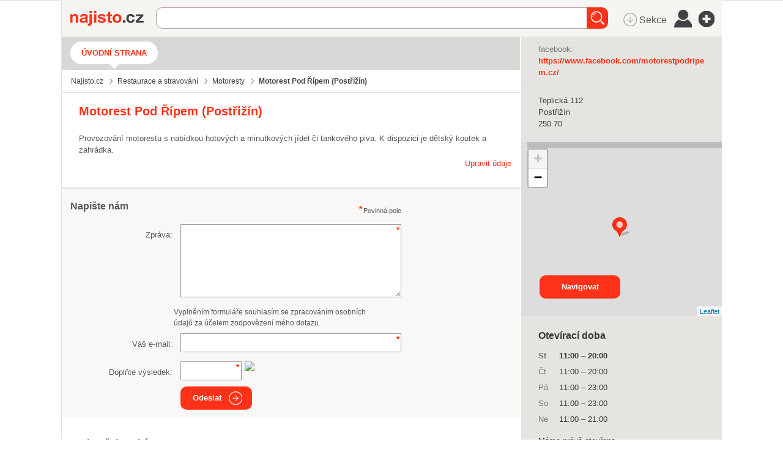

--- FILE ---
content_type: application/javascript
request_url: https://i0.cz/l/js/jquery/jquery-1.7.js
body_size: 42315
content:
/*!
 * jQuery JavaScript Library v1.7
 * http://jquery.com/
 *
 * Copyright 2011, John Resig
 * Dual licensed under the MIT or GPL Version 2 licenses.
 * http://jquery.org/license
 *
 * Includes Sizzle.js
 * http://sizzlejs.com/
 * Copyright 2011, The Dojo Foundation
 * Released under the MIT, BSD, and GPL Licenses.
 *
 * Date: Thu Nov 3 16:18:21 2011 -0400
 */
(function(bc,L){var au=bc.document,bw=bc.navigator,bn=bc.location;var b=(function(){var bH=function(b3,b4){return new bH.fn.init(b3,b4,bF)},bX=bc.jQuery,bJ=bc.$,bF,b1=/^(?:[^#<]*(<[\w\W]+>)[^>]*$|#([\w\-]*)$)/,bP=/\S/,bL=/^\s+/,bG=/\s+$/,bK=/\d/,bC=/^<(\w+)\s*\/?>(?:<\/\1>)?$/,bQ=/^[\],:{}\s]*$/,bZ=/\\(?:["\\\/bfnrt]|u[0-9a-fA-F]{4})/g,bS=/"[^"\\\n\r]*"|true|false|null|-?\d+(?:\.\d*)?(?:[eE][+\-]?\d+)?/g,bM=/(?:^|:|,)(?:\s*\[)+/g,bA=/(webkit)[ \/]([\w.]+)/,bU=/(opera)(?:.*version)?[ \/]([\w.]+)/,bT=/(msie) ([\w.]+)/,bV=/(mozilla)(?:.*? rv:([\w.]+))?/,bD=/-([a-z]|[0-9])/ig,b2=/^-ms-/,bW=function(b3,b4){return(b4+"").toUpperCase()},b0=bw.userAgent,bY,bE,e,bO=Object.prototype.toString,bI=Object.prototype.hasOwnProperty,bB=Array.prototype.push,bN=Array.prototype.slice,bR=String.prototype.trim,bx=Array.prototype.indexOf,bz={};bH.fn=bH.prototype={constructor:bH,init:function(b3,b7,b6){var b5,b8,b4,b9;if(!b3){return this}if(b3.nodeType){this.context=this[0]=b3;this.length=1;return this}if(b3==="body"&&!b7&&au.body){this.context=au;this[0]=au.body;this.selector=b3;this.length=1;return this}if(typeof b3==="string"){if(b3.charAt(0)==="<"&&b3.charAt(b3.length-1)===">"&&b3.length>=3){b5=[null,b3,null]}else{b5=b1.exec(b3)}if(b5&&(b5[1]||!b7)){if(b5[1]){b7=b7 instanceof bH?b7[0]:b7;b9=(b7?b7.ownerDocument||b7:au);b4=bC.exec(b3);if(b4){if(bH.isPlainObject(b7)){b3=[au.createElement(b4[1])];bH.fn.attr.call(b3,b7,true)}else{b3=[b9.createElement(b4[1])]}}else{b4=bH.buildFragment([b5[1]],[b9]);b3=(b4.cacheable?bH.clone(b4.fragment):b4.fragment).childNodes}return bH.merge(this,b3)}else{b8=au.getElementById(b5[2]);if(b8&&b8.parentNode){if(b8.id!==b5[2]){return b6.find(b3)}this.length=1;this[0]=b8}this.context=au;this.selector=b3;return this}}else{if(!b7||b7.jquery){return(b7||b6).find(b3)}else{return this.constructor(b7).find(b3)}}}else{if(bH.isFunction(b3)){return b6.ready(b3)}}if(b3.selector!==L){this.selector=b3.selector;this.context=b3.context}return bH.makeArray(b3,this)},selector:"",jquery:"1.7",length:0,size:function(){return this.length},toArray:function(){return bN.call(this,0)},get:function(b3){return b3==null?this.toArray():(b3<0?this[this.length+b3]:this[b3])},pushStack:function(b4,b6,b3){var b5=this.constructor();if(bH.isArray(b4)){bB.apply(b5,b4)}else{bH.merge(b5,b4)}b5.prevObject=this;b5.context=this.context;if(b6==="find"){b5.selector=this.selector+(this.selector?" ":"")+b3}else{if(b6){b5.selector=this.selector+"."+b6+"("+b3+")"}}return b5},each:function(b4,b3){return bH.each(this,b4,b3)},ready:function(b3){bH.bindReady();bE.add(b3);return this},eq:function(b3){return b3===-1?this.slice(b3):this.slice(b3,+b3+1)},first:function(){return this.eq(0)},last:function(){return this.eq(-1)},slice:function(){return this.pushStack(bN.apply(this,arguments),"slice",bN.call(arguments).join(","))},map:function(b3){return this.pushStack(bH.map(this,function(b5,b4){return b3.call(b5,b4,b5)}))},end:function(){return this.prevObject||this.constructor(null)},push:bB,sort:[].sort,splice:[].splice};bH.fn.init.prototype=bH.fn;bH.extend=bH.fn.extend=function(){var cc,b5,b3,b4,b9,ca,b8=arguments[0]||{},b7=1,b6=arguments.length,cb=false;if(typeof b8==="boolean"){cb=b8;b8=arguments[1]||{};b7=2}if(typeof b8!=="object"&&!bH.isFunction(b8)){b8={}}if(b6===b7){b8=this;--b7}for(;b7<b6;b7++){if((cc=arguments[b7])!=null){for(b5 in cc){b3=b8[b5];b4=cc[b5];if(b8===b4){continue}if(cb&&b4&&(bH.isPlainObject(b4)||(b9=bH.isArray(b4)))){if(b9){b9=false;ca=b3&&bH.isArray(b3)?b3:[]}else{ca=b3&&bH.isPlainObject(b3)?b3:{}}b8[b5]=bH.extend(cb,ca,b4)}else{if(b4!==L){b8[b5]=b4}}}}}return b8};bH.extend({noConflict:function(b3){if(bc.$===bH){bc.$=bJ}if(b3&&bc.jQuery===bH){bc.jQuery=bX}return bH},isReady:false,readyWait:1,holdReady:function(b3){if(b3){bH.readyWait++}else{bH.ready(true)}},ready:function(b3){if((b3===true&&!--bH.readyWait)||(b3!==true&&!bH.isReady)){if(!au.body){return setTimeout(bH.ready,1)}bH.isReady=true;if(b3!==true&&--bH.readyWait>0){return}bE.fireWith(au,[bH]);if(bH.fn.trigger){bH(au).trigger("ready").unbind("ready")}}},bindReady:function(){if(bE){return}bE=bH.Callbacks("once memory");if(au.readyState==="complete"){return setTimeout(bH.ready,1)}if(au.addEventListener){au.addEventListener("DOMContentLoaded",e,false);bc.addEventListener("load",bH.ready,false)}else{if(au.attachEvent){au.attachEvent("onreadystatechange",e);bc.attachEvent("onload",bH.ready);var b3=false;try{b3=bc.frameElement==null}catch(b4){}if(au.documentElement.doScroll&&b3){by()}}}},isFunction:function(b3){return bH.type(b3)==="function"},isArray:Array.isArray||function(b3){return bH.type(b3)==="array"},isWindow:function(b3){return b3&&typeof b3==="object"&&"setInterval" in b3},isNumeric:function(b3){return b3!=null&&bK.test(b3)&&!isNaN(b3)},type:function(b3){return b3==null?String(b3):bz[bO.call(b3)]||"object"},isPlainObject:function(b5){if(!b5||bH.type(b5)!=="object"||b5.nodeType||bH.isWindow(b5)){return false}try{if(b5.constructor&&!bI.call(b5,"constructor")&&!bI.call(b5.constructor.prototype,"isPrototypeOf")){return false}}catch(b4){return false}var b3;for(b3 in b5){}return b3===L||bI.call(b5,b3)},isEmptyObject:function(b4){for(var b3 in b4){return false}return true},error:function(b3){throw b3},parseJSON:function(b3){if(typeof b3!=="string"||!b3){return null}b3=bH.trim(b3);if(bc.JSON&&bc.JSON.parse){return bc.JSON.parse(b3)}if(bQ.test(b3.replace(bZ,"@").replace(bS,"]").replace(bM,""))){return(new Function("return "+b3))()}bH.error("Invalid JSON: "+b3)},parseXML:function(b5){var b3,b4;try{if(bc.DOMParser){b4=new DOMParser();b3=b4.parseFromString(b5,"text/xml")}else{b3=new ActiveXObject("Microsoft.XMLDOM");b3.async="false";b3.loadXML(b5)}}catch(b6){b3=L}if(!b3||!b3.documentElement||b3.getElementsByTagName("parsererror").length){bH.error("Invalid XML: "+b5)}return b3},noop:function(){},globalEval:function(b3){if(b3&&bP.test(b3)){(bc.execScript||function(b4){bc["eval"].call(bc,b4)})(b3)}},camelCase:function(b3){return b3.replace(b2,"ms-").replace(bD,bW)},nodeName:function(b4,b3){return b4.nodeName&&b4.nodeName.toUpperCase()===b3.toUpperCase()},each:function(b6,b9,b5){var b4,b7=0,b8=b6.length,b3=b8===L||bH.isFunction(b6);if(b5){if(b3){for(b4 in b6){if(b9.apply(b6[b4],b5)===false){break}}}else{for(;b7<b8;){if(b9.apply(b6[b7++],b5)===false){break}}}}else{if(b3){for(b4 in b6){if(b9.call(b6[b4],b4,b6[b4])===false){break}}}else{for(;b7<b8;){if(b9.call(b6[b7],b7,b6[b7++])===false){break}}}}return b6},trim:bR?function(b3){return b3==null?"":bR.call(b3)}:function(b3){return b3==null?"":b3.toString().replace(bL,"").replace(bG,"")},makeArray:function(b6,b4){var b3=b4||[];if(b6!=null){var b5=bH.type(b6);if(b6.length==null||b5==="string"||b5==="function"||b5==="regexp"||bH.isWindow(b6)){bB.call(b3,b6)}else{bH.merge(b3,b6)}}return b3},inArray:function(b5,b6,b4){var b3;if(b6){if(bx){return bx.call(b6,b5,b4)}b3=b6.length;b4=b4?b4<0?Math.max(0,b3+b4):b4:0;for(;b4<b3;b4++){if(b4 in b6&&b6[b4]===b5){return b4}}}return -1},merge:function(b7,b5){var b6=b7.length,b4=0;if(typeof b5.length==="number"){for(var b3=b5.length;b4<b3;b4++){b7[b6++]=b5[b4]}}else{while(b5[b4]!==L){b7[b6++]=b5[b4++]}}b7.length=b6;return b7},grep:function(b4,b9,b3){var b5=[],b8;b3=!!b3;for(var b6=0,b7=b4.length;b6<b7;b6++){b8=!!b9(b4[b6],b6);if(b3!==b8){b5.push(b4[b6])}}return b5},map:function(b3,ca,cb){var b8,b9,b7=[],b5=0,b4=b3.length,b6=b3 instanceof bH||b4!==L&&typeof b4==="number"&&((b4>0&&b3[0]&&b3[b4-1])||b4===0||bH.isArray(b3));if(b6){for(;b5<b4;b5++){b8=ca(b3[b5],b5,cb);if(b8!=null){b7[b7.length]=b8}}}else{for(b9 in b3){b8=ca(b3[b9],b9,cb);if(b8!=null){b7[b7.length]=b8}}}return b7.concat.apply([],b7)},guid:1,proxy:function(b7,b6){if(typeof b6==="string"){var b5=b7[b6];b6=b7;b7=b5}if(!bH.isFunction(b7)){return L}var b3=bN.call(arguments,2),b4=function(){return b7.apply(b6,b3.concat(bN.call(arguments)))};b4.guid=b7.guid=b7.guid||b4.guid||bH.guid++;return b4},access:function(b3,cb,b9,b5,b8,ca){var b4=b3.length;if(typeof cb==="object"){for(var b6 in cb){bH.access(b3,b6,cb[b6],b5,b8,b9)}return b3}if(b9!==L){b5=!ca&&b5&&bH.isFunction(b9);for(var b7=0;b7<b4;b7++){b8(b3[b7],cb,b5?b9.call(b3[b7],b7,b8(b3[b7],cb)):b9,ca)}return b3}return b4?b8(b3[0],cb):L},now:function(){return(new Date()).getTime()},uaMatch:function(b4){b4=b4.toLowerCase();var b3=bA.exec(b4)||bU.exec(b4)||bT.exec(b4)||b4.indexOf("compatible")<0&&bV.exec(b4)||[];return{browser:b3[1]||"",version:b3[2]||"0"}},sub:function(){function b3(b6,b7){return new b3.fn.init(b6,b7)}bH.extend(true,b3,this);b3.superclass=this;b3.fn=b3.prototype=this();b3.fn.constructor=b3;b3.sub=this.sub;b3.fn.init=function b5(b6,b7){if(b7&&b7 instanceof bH&&!(b7 instanceof b3)){b7=b3(b7)}return bH.fn.init.call(this,b6,b7,b4)};b3.fn.init.prototype=b3.fn;var b4=b3(au);return b3},browser:{}});bH.each("Boolean Number String Function Array Date RegExp Object".split(" "),function(b4,b3){bz["[object "+b3+"]"]=b3.toLowerCase()});bY=bH.uaMatch(b0);if(bY.browser){bH.browser[bY.browser]=true;bH.browser.version=bY.version}if(bH.browser.webkit){bH.browser.safari=true}if(bP.test("\xA0")){bL=/^[\s\xA0]+/;bG=/[\s\xA0]+$/}bF=bH(au);if(au.addEventListener){e=function(){au.removeEventListener("DOMContentLoaded",e,false);bH.ready()}}else{if(au.attachEvent){e=function(){if(au.readyState==="complete"){au.detachEvent("onreadystatechange",e);bH.ready()}}}}function by(){if(bH.isReady){return}try{au.documentElement.doScroll("left")}catch(b3){setTimeout(by,1);return}bH.ready()}if(typeof define==="function"&&define.amd&&define.amd.jQuery){define("jquery",[],function(){return bH})}return bH})();var a3={};function X(e){var bx=a3[e]={},by,bz;e=e.split(/\s+/);for(by=0,bz=e.length;by<bz;by++){bx[e[by]]=true}return bx}b.Callbacks=function(by){by=by?(a3[by]||X(by)):{};var bD=[],bE=[],bz,bA,bx,bB,bC,bG=function(bH){var bI,bL,bK,bJ,bM;for(bI=0,bL=bH.length;bI<bL;bI++){bK=bH[bI];bJ=b.type(bK);if(bJ==="array"){bG(bK)}else{if(bJ==="function"){if(!by.unique||!bF.has(bK)){bD.push(bK)}}}}},e=function(bI,bH){bH=bH||[];bz=!by.memory||[bI,bH];bA=true;bC=bx||0;bx=0;bB=bD.length;for(;bD&&bC<bB;bC++){if(bD[bC].apply(bI,bH)===false&&by.stopOnFalse){bz=true;break}}bA=false;if(bD){if(!by.once){if(bE&&bE.length){bz=bE.shift();bF.fireWith(bz[0],bz[1])}}else{if(bz===true){bF.disable()}else{bD=[]}}}},bF={add:function(){if(bD){var bH=bD.length;bG(arguments);if(bA){bB=bD.length}else{if(bz&&bz!==true){bx=bH;e(bz[0],bz[1])}}}return this},remove:function(){if(bD){var bH=arguments,bJ=0,bK=bH.length;for(;bJ<bK;bJ++){for(var bI=0;bI<bD.length;bI++){if(bH[bJ]===bD[bI]){if(bA){if(bI<=bB){bB--;if(bI<=bC){bC--}}}bD.splice(bI--,1);if(by.unique){break}}}}}return this},has:function(bI){if(bD){var bH=0,bJ=bD.length;for(;bH<bJ;bH++){if(bI===bD[bH]){return true}}}return false},empty:function(){bD=[];return this},disable:function(){bD=bE=bz=L;return this},disabled:function(){return !bD},lock:function(){bE=L;if(!bz||bz===true){bF.disable()}return this},locked:function(){return !bE},fireWith:function(bI,bH){if(bE){if(bA){if(!by.once){bE.push([bI,bH])}}else{if(!(by.once&&bz)){e(bI,bH)}}}return this},fire:function(){bF.fireWith(this,arguments);return this},fired:function(){return !!bz}};return bF};var aJ=[].slice;b.extend({Deferred:function(bA){var bz=b.Callbacks("once memory"),by=b.Callbacks("once memory"),bx=b.Callbacks("memory"),e="pending",bC={resolve:bz,reject:by,notify:bx},bE={done:bz.add,fail:by.add,progress:bx.add,state:function(){return e},isResolved:bz.fired,isRejected:by.fired,then:function(bG,bF,bH){bD.done(bG).fail(bF).progress(bH);return this},always:function(){return bD.done.apply(bD,arguments).fail.apply(bD,arguments)},pipe:function(bH,bG,bF){return b.Deferred(function(bI){b.each({done:[bH,"resolve"],fail:[bG,"reject"],progress:[bF,"notify"]},function(bK,bN){var bJ=bN[0],bM=bN[1],bL;if(b.isFunction(bJ)){bD[bK](function(){bL=bJ.apply(this,arguments);if(bL&&b.isFunction(bL.promise)){bL.promise().then(bI.resolve,bI.reject,bI.notify)}else{bI[bM+"With"](this===bD?bI:this,[bL])}})}else{bD[bK](bI[bM])}})}).promise()},promise:function(bG){if(bG==null){bG=bE}else{for(var bF in bE){bG[bF]=bE[bF]}}return bG}},bD=bE.promise({}),bB;for(bB in bC){bD[bB]=bC[bB].fire;bD[bB+"With"]=bC[bB].fireWith}bD.done(function(){e="resolved"},by.disable,bx.lock).fail(function(){e="rejected"},bz.disable,bx.lock);if(bA){bA.call(bD,bD)}return bD},when:function(bC){var bz=aJ.call(arguments,0),bx=0,e=bz.length,bD=new Array(e),by=e,bA=e,bE=e<=1&&bC&&b.isFunction(bC.promise)?bC:b.Deferred(),bG=bE.promise();function bF(bH){return function(bI){bz[bH]=arguments.length>1?aJ.call(arguments,0):bI;if(!(--by)){bE.resolveWith(bE,bz)}}}function bB(bH){return function(bI){bD[bH]=arguments.length>1?aJ.call(arguments,0):bI;bE.notifyWith(bG,bD)}}if(e>1){for(;bx<e;bx++){if(bz[bx]&&bz[bx].promise&&b.isFunction(bz[bx].promise)){bz[bx].promise().then(bF(bx),bE.reject,bB(bx))}else{--by}}if(!by){bE.resolveWith(bE,bz)}}else{if(bE!==bC){bE.resolveWith(bE,e?[bC]:[])}}return bG}});b.support=(function(){var bH=au.createElement("div"),bO=au.documentElement,bA,bP,bI,by,bG,bB,bE,bx,bF,bJ,bD,bN,bL,bz,bC,bK,bQ;bH.setAttribute("className","t");bH.innerHTML="   <link/><table></table><a href='/a' style='top:1px;float:left;opacity:.55;'>a</a><input type='checkbox'/><nav></nav>";bA=bH.getElementsByTagName("*");bP=bH.getElementsByTagName("a")[0];if(!bA||!bA.length||!bP){return{}}bI=au.createElement("select");by=bI.appendChild(au.createElement("option"));bG=bH.getElementsByTagName("input")[0];bE={leadingWhitespace:(bH.firstChild.nodeType===3),tbody:!bH.getElementsByTagName("tbody").length,htmlSerialize:!!bH.getElementsByTagName("link").length,style:/top/.test(bP.getAttribute("style")),hrefNormalized:(bP.getAttribute("href")==="/a"),opacity:/^0.55/.test(bP.style.opacity),cssFloat:!!bP.style.cssFloat,unknownElems:!!bH.getElementsByTagName("nav").length,checkOn:(bG.value==="on"),optSelected:by.selected,getSetAttribute:bH.className!=="t",enctype:!!au.createElement("form").enctype,submitBubbles:true,changeBubbles:true,focusinBubbles:false,deleteExpando:true,noCloneEvent:true,inlineBlockNeedsLayout:false,shrinkWrapBlocks:false,reliableMarginRight:true};bG.checked=true;bE.noCloneChecked=bG.cloneNode(true).checked;bI.disabled=true;bE.optDisabled=!by.disabled;try{delete bH.test}catch(bM){bE.deleteExpando=false}if(!bH.addEventListener&&bH.attachEvent&&bH.fireEvent){bH.attachEvent("onclick",function(){bE.noCloneEvent=false});bH.cloneNode(true).fireEvent("onclick")}bG=au.createElement("input");bG.value="t";bG.setAttribute("type","radio");bE.radioValue=bG.value==="t";bG.setAttribute("checked","checked");bH.appendChild(bG);bx=au.createDocumentFragment();bx.appendChild(bH.lastChild);bE.checkClone=bx.cloneNode(true).cloneNode(true).lastChild.checked;bH.innerHTML="";bH.style.width=bH.style.paddingLeft="1px";bF=au.getElementsByTagName("body")[0];bD=au.createElement(bF?"div":"body");bN={visibility:"hidden",width:0,height:0,border:0,margin:0,background:"none"};if(bF){b.extend(bN,{position:"absolute",left:"-999px",top:"-999px"})}for(bK in bN){bD.style[bK]=bN[bK]}bD.appendChild(bH);bJ=bF||bO;bJ.insertBefore(bD,bJ.firstChild);bE.appendChecked=bG.checked;bE.boxModel=bH.offsetWidth===2;if("zoom" in bH.style){bH.style.display="inline";bH.style.zoom=1;bE.inlineBlockNeedsLayout=(bH.offsetWidth===2);bH.style.display="";bH.innerHTML="<div style='width:4px;'></div>";bE.shrinkWrapBlocks=(bH.offsetWidth!==2)}bH.innerHTML="<table><tr><td style='padding:0;border:0;display:none'></td><td>t</td></tr></table>";bL=bH.getElementsByTagName("td");bQ=(bL[0].offsetHeight===0);bL[0].style.display="";bL[1].style.display="none";bE.reliableHiddenOffsets=bQ&&(bL[0].offsetHeight===0);bH.innerHTML="";if(au.defaultView&&au.defaultView.getComputedStyle){bB=au.createElement("div");bB.style.width="0";bB.style.marginRight="0";bH.appendChild(bB);bE.reliableMarginRight=(parseInt((au.defaultView.getComputedStyle(bB,null)||{marginRight:0}).marginRight,10)||0)===0}if(bH.attachEvent){for(bK in {submit:1,change:1,focusin:1}){bC="on"+bK;bQ=(bC in bH);if(!bQ){bH.setAttribute(bC,"return;");bQ=(typeof bH[bC]==="function")}bE[bK+"Bubbles"]=bQ}}b(function(){var bS,bZ,b0,bY,bT,bU,bR=1,bX="position:absolute;top:0;left:0;width:1px;height:1px;margin:0;",bW="visibility:hidden;border:0;",e="style='"+bX+"border:5px solid #000;padding:0;'",bV="<div "+e+"><div></div></div>"+"<table "+e+" cellpadding='0' cellspacing='0'>"+"<tr><td></td></tr></table>";bF=au.getElementsByTagName("body")[0];if(!bF){return}bS=au.createElement("div");bS.style.cssText=bW+"width:0;height:0;position:static;top:0;margin-top:"+bR+"px";bF.insertBefore(bS,bF.firstChild);bD=au.createElement("div");bD.style.cssText=bX+bW;bD.innerHTML=bV;bS.appendChild(bD);bZ=bD.firstChild;b0=bZ.firstChild;bT=bZ.nextSibling.firstChild.firstChild;bU={doesNotAddBorder:(b0.offsetTop!==5),doesAddBorderForTableAndCells:(bT.offsetTop===5)};b0.style.position="fixed";b0.style.top="20px";bU.fixedPosition=(b0.offsetTop===20||b0.offsetTop===15);b0.style.position=b0.style.top="";bZ.style.overflow="hidden";bZ.style.position="relative";bU.subtractsBorderForOverflowNotVisible=(b0.offsetTop===-5);bU.doesNotIncludeMarginInBodyOffset=(bF.offsetTop!==bR);bF.removeChild(bS);bD=bS=null;b.extend(bE,bU)});bD.innerHTML="";bJ.removeChild(bD);bD=bx=bI=by=bF=bB=bH=bG=null;return bE})();b.boxModel=b.support.boxModel;var aS=/^(?:\{.*\}|\[.*\])$/,az=/([A-Z])/g;b.extend({cache:{},uuid:0,expando:"jQuery"+(b.fn.jquery+Math.random()).replace(/\D/g,""),noData:{"embed":true,"object":"clsid:D27CDB6E-AE6D-11cf-96B8-444553540000","applet":true},hasData:function(e){e=e.nodeType?b.cache[e[b.expando]]:e[b.expando];return !!e&&!T(e)},data:function(bz,bx,bB,bA){if(!b.acceptData(bz)){return}var bI,bC,bF,bG=b.expando,bE=typeof bx==="string",bH=bz.nodeType,e=bH?b.cache:bz,by=bH?bz[b.expando]:bz[b.expando]&&b.expando,bD=bx==="events";if((!by||!e[by]||(!bD&&!bA&&!e[by].data))&&bE&&bB===L){return}if(!by){if(bH){bz[b.expando]=by=++b.uuid}else{by=b.expando}}if(!e[by]){e[by]={};if(!bH){e[by].toJSON=b.noop}}if(typeof bx==="object"||typeof bx==="function"){if(bA){e[by]=b.extend(e[by],bx)}else{e[by].data=b.extend(e[by].data,bx)}}bI=bC=e[by];if(!bA){if(!bC.data){bC.data={}}bC=bC.data}if(bB!==L){bC[b.camelCase(bx)]=bB}if(bD&&!bC[bx]){return bI.events}if(bE){bF=bC[bx];if(bF==null){bF=bC[b.camelCase(bx)]}}else{bF=bC}return bF},removeData:function(bz,bx,bA){if(!b.acceptData(bz)){return}var bD,bC,bB,bE=b.expando,bF=bz.nodeType,e=bF?b.cache:bz,by=bF?bz[b.expando]:b.expando;if(!e[by]){return}if(bx){bD=bA?e[by]:e[by].data;if(bD){if(b.isArray(bx)){bx=bx}else{if(bx in bD){bx=[bx]}else{bx=b.camelCase(bx);if(bx in bD){bx=[bx]}else{bx=bx.split(" ")}}}for(bC=0,bB=bx.length;bC<bB;bC++){delete bD[bx[bC]]}if(!(bA?T:b.isEmptyObject)(bD)){return}}}if(!bA){delete e[by].data;if(!T(e[by])){return}}if(b.support.deleteExpando||!e.setInterval){delete e[by]}else{e[by]=null}if(bF){if(b.support.deleteExpando){delete bz[b.expando]}else{if(bz.removeAttribute){bz.removeAttribute(b.expando)}else{bz[b.expando]=null}}}},_data:function(bx,e,by){return b.data(bx,e,by,true)},acceptData:function(bx){if(bx.nodeName){var e=b.noData[bx.nodeName.toLowerCase()];if(e){return !(e===true||bx.getAttribute("classid")!==e)}}return true}});b.fn.extend({data:function(bA,bC){var bD,e,by,bB=null;if(typeof bA==="undefined"){if(this.length){bB=b.data(this[0]);if(this[0].nodeType===1&&!b._data(this[0],"parsedAttrs")){e=this[0].attributes;for(var bz=0,bx=e.length;bz<bx;bz++){by=e[bz].name;if(by.indexOf("data-")===0){by=b.camelCase(by.substring(5));a6(this[0],by,bB[by])}}b._data(this[0],"parsedAttrs",true)}}return bB}else{if(typeof bA==="object"){return this.each(function(){b.data(this,bA)})}}bD=bA.split(".");bD[1]=bD[1]?"."+bD[1]:"";if(bC===L){bB=this.triggerHandler("getData"+bD[1]+"!",[bD[0]]);if(bB===L&&this.length){bB=b.data(this[0],bA);bB=a6(this[0],bA,bB)}return bB===L&&bD[1]?this.data(bD[0]):bB}else{return this.each(function(){var bF=b(this),bE=[bD[0],bC];bF.triggerHandler("setData"+bD[1]+"!",bE);b.data(this,bA,bC);bF.triggerHandler("changeData"+bD[1]+"!",bE)})}},removeData:function(e){return this.each(function(){b.removeData(this,e)})}});function a6(bz,by,bA){if(bA===L&&bz.nodeType===1){var bx="data-"+by.replace(az,"-$1").toLowerCase();bA=bz.getAttribute(bx);if(typeof bA==="string"){try{bA=bA==="true"?true:bA==="false"?false:bA==="null"?null:b.isNumeric(bA)?parseFloat(bA):aS.test(bA)?b.parseJSON(bA):bA}catch(bB){}b.data(bz,by,bA)}else{bA=L}}return bA}function T(bx){for(var e in bx){if(e==="data"&&b.isEmptyObject(bx[e])){continue}if(e!=="toJSON"){return false}}return true}function bj(bA,bz,bC){var by=bz+"defer",bx=bz+"queue",e=bz+"mark",bB=b._data(bA,by);if(bB&&(bC==="queue"||!b._data(bA,bx))&&(bC==="mark"||!b._data(bA,e))){setTimeout(function(){if(!b._data(bA,bx)&&!b._data(bA,e)){b.removeData(bA,by,true);bB.fire()}},0)}}b.extend({_mark:function(bx,e){if(bx){e=(e||"fx")+"mark";b._data(bx,e,(b._data(bx,e)||0)+1)}},_unmark:function(bA,bz,bx){if(bA!==true){bx=bz;bz=bA;bA=false}if(bz){bx=bx||"fx";var e=bx+"mark",by=bA?0:((b._data(bz,e)||1)-1);if(by){b._data(bz,e,by)}else{b.removeData(bz,e,true);bj(bz,bx,"mark")}}},queue:function(bx,e,bz){var by;if(bx){e=(e||"fx")+"queue";by=b._data(bx,e);if(bz){if(!by||b.isArray(bz)){by=b._data(bx,e,b.makeArray(bz))}else{by.push(bz)}}return by||[]}},dequeue:function(bA,bz){bz=bz||"fx";var bx=b.queue(bA,bz),by=bx.shift(),e={};if(by==="inprogress"){by=bx.shift()}if(by){if(bz==="fx"){bx.unshift("inprogress")}b._data(bA,bz+".run",e);by.call(bA,function(){b.dequeue(bA,bz)},e)}if(!bx.length){b.removeData(bA,bz+"queue "+bz+".run",true);bj(bA,bz,"queue")}}});b.fn.extend({queue:function(e,bx){if(typeof e!=="string"){bx=e;e="fx"}if(bx===L){return b.queue(this[0],e)}return this.each(function(){var by=b.queue(this,e,bx);if(e==="fx"&&by[0]!=="inprogress"){b.dequeue(this,e)}})},dequeue:function(e){return this.each(function(){b.dequeue(this,e)})},delay:function(bx,e){bx=b.fx?b.fx.speeds[bx]||bx:bx;e=e||"fx";return this.queue(e,function(bz,by){var bA=setTimeout(bz,bx);by.stop=function(){clearTimeout(bA)}})},clearQueue:function(e){return this.queue(e||"fx",[])},promise:function(bF,by){if(typeof bF!=="string"){by=bF;bF=L}bF=bF||"fx";var e=b.Deferred(),bx=this,bA=bx.length,bD=1,bB=bF+"defer",bC=bF+"queue",bE=bF+"mark",bz;function bG(){if(!(--bD)){e.resolveWith(bx,[bx])}}while(bA--){if((bz=b.data(bx[bA],bB,L,true)||(b.data(bx[bA],bC,L,true)||b.data(bx[bA],bE,L,true))&&b.data(bx[bA],bB,b.Callbacks("once memory"),true))){bD++;bz.add(bG)}}bG();return e.promise()}});var aP=/[\n\t\r]/g,af=/\s+/,aU=/\r/g,g=/^(?:button|input)$/i,D=/^(?:button|input|object|select|textarea)$/i,l=/^a(?:rea)?$/i,an=/^(?:autofocus|autoplay|async|checked|controls|defer|disabled|hidden|loop|multiple|open|readonly|required|scoped|selected)$/i,F=b.support.getSetAttribute,bf,aY,aE;b.fn.extend({attr:function(e,bx){return b.access(this,e,bx,true,b.attr)},removeAttr:function(e){return this.each(function(){b.removeAttr(this,e)})},prop:function(e,bx){return b.access(this,e,bx,true,b.prop)},removeProp:function(e){e=b.propFix[e]||e;return this.each(function(){try{this[e]=L;delete this[e]}catch(bx){}})},addClass:function(bA){var bC,by,bx,bz,bB,bD,e;if(b.isFunction(bA)){return this.each(function(bE){b(this).addClass(bA.call(this,bE,this.className))})}if(bA&&typeof bA==="string"){bC=bA.split(af);for(by=0,bx=this.length;by<bx;by++){bz=this[by];if(bz.nodeType===1){if(!bz.className&&bC.length===1){bz.className=bA}else{bB=" "+bz.className+" ";for(bD=0,e=bC.length;bD<e;bD++){if(!~bB.indexOf(" "+bC[bD]+" ")){bB+=bC[bD]+" "}}bz.className=b.trim(bB)}}}}return this},removeClass:function(bB){var bC,by,bx,bA,bz,bD,e;if(b.isFunction(bB)){return this.each(function(bE){b(this).removeClass(bB.call(this,bE,this.className))})}if((bB&&typeof bB==="string")||bB===L){bC=(bB||"").split(af);for(by=0,bx=this.length;by<bx;by++){bA=this[by];if(bA.nodeType===1&&bA.className){if(bB){bz=(" "+bA.className+" ").replace(aP," ");for(bD=0,e=bC.length;bD<e;bD++){bz=bz.replace(" "+bC[bD]+" "," ")}bA.className=b.trim(bz)}else{bA.className=""}}}}return this},toggleClass:function(bz,bx){var by=typeof bz,e=typeof bx==="boolean";if(b.isFunction(bz)){return this.each(function(bA){b(this).toggleClass(bz.call(this,bA,this.className,bx),bx)})}return this.each(function(){if(by==="string"){var bC,bB=0,bA=b(this),bD=bx,bE=bz.split(af);while((bC=bE[bB++])){bD=e?bD:!bA.hasClass(bC);bA[bD?"addClass":"removeClass"](bC)}}else{if(by==="undefined"||by==="boolean"){if(this.className){b._data(this,"__className__",this.className)}this.className=this.className||bz===false?"":b._data(this,"__className__")||""}}})},hasClass:function(e){var bz=" "+e+" ",by=0,bx=this.length;for(;by<bx;by++){if(this[by].nodeType===1&&(" "+this[by].className+" ").replace(aP," ").indexOf(bz)>-1){return true}}return false},val:function(bz){var e,bx,bA,by=this[0];if(!arguments.length){if(by){e=b.valHooks[by.nodeName.toLowerCase()]||b.valHooks[by.type];if(e&&"get" in e&&(bx=e.get(by,"value"))!==L){return bx}bx=by.value;return typeof bx==="string"?bx.replace(aU,""):bx==null?"":bx}return L}bA=b.isFunction(bz);return this.each(function(bC){var bB=b(this),bD;if(this.nodeType!==1){return}if(bA){bD=bz.call(this,bC,bB.val())}else{bD=bz}if(bD==null){bD=""}else{if(typeof bD==="number"){bD+=""}else{if(b.isArray(bD)){bD=b.map(bD,function(bE){return bE==null?"":bE+""})}}}e=b.valHooks[this.nodeName.toLowerCase()]||b.valHooks[this.type];if(!e||!("set" in e)||e.set(this,bD,"value")===L){this.value=bD}})}});b.extend({valHooks:{option:{get:function(e){var bx=e.attributes.value;return !bx||bx.specified?e.value:e.text}},select:{get:function(e){var bC,bx,bB,bz,bA=e.selectedIndex,bD=[],bE=e.options,by=e.type==="select-one";if(bA<0){return null}bx=by?bA:0;bB=by?bA+1:bE.length;for(;bx<bB;bx++){bz=bE[bx];if(bz.selected&&(b.support.optDisabled?!bz.disabled:bz.getAttribute("disabled")===null)&&(!bz.parentNode.disabled||!b.nodeName(bz.parentNode,"optgroup"))){bC=b(bz).val();if(by){return bC}bD.push(bC)}}if(by&&!bD.length&&bE.length){return b(bE[bA]).val()}return bD},set:function(bx,by){var e=b.makeArray(by);b(bx).find("option").each(function(){this.selected=b.inArray(b(this).val(),e)>=0});if(!e.length){bx.selectedIndex=-1}return e}}},attrFn:{val:true,css:true,html:true,text:true,data:true,width:true,height:true,offset:true},attr:function(bC,bz,bD,bB){var by,e,bA,bx=bC.nodeType;if(!bC||bx===3||bx===8||bx===2){return L}if(bB&&bz in b.attrFn){return b(bC)[bz](bD)}if(!("getAttribute" in bC)){return b.prop(bC,bz,bD)}bA=bx!==1||!b.isXMLDoc(bC);if(bA){bz=bz.toLowerCase();e=b.attrHooks[bz]||(an.test(bz)?aY:bf)}if(bD!==L){if(bD===null){b.removeAttr(bC,bz);return L}else{if(e&&"set" in e&&bA&&(by=e.set(bC,bD,bz))!==L){return by}else{bC.setAttribute(bz,""+bD);return bD}}}else{if(e&&"get" in e&&bA&&(by=e.get(bC,bz))!==null){return by}else{by=bC.getAttribute(bz);return by===null?L:by}}},removeAttr:function(bz,bB){var bA,bC,bx,e,by=0;if(bz.nodeType===1){bC=(bB||"").split(af);e=bC.length;for(;by<e;by++){bx=bC[by].toLowerCase();bA=b.propFix[bx]||bx;b.attr(bz,bx,"");bz.removeAttribute(F?bx:bA);if(an.test(bx)&&bA in bz){bz[bA]=false}}}},attrHooks:{type:{set:function(e,bx){if(g.test(e.nodeName)&&e.parentNode){b.error("type property can't be changed")}else{if(!b.support.radioValue&&bx==="radio"&&b.nodeName(e,"input")){var by=e.value;e.setAttribute("type",bx);if(by){e.value=by}return bx}}}},value:{get:function(bx,e){if(bf&&b.nodeName(bx,"button")){return bf.get(bx,e)}return e in bx?bx.value:null},set:function(bx,by,e){if(bf&&b.nodeName(bx,"button")){return bf.set(bx,by,e)}bx.value=by}}},propFix:{tabindex:"tabIndex",readonly:"readOnly","for":"htmlFor","class":"className",maxlength:"maxLength",cellspacing:"cellSpacing",cellpadding:"cellPadding",rowspan:"rowSpan",colspan:"colSpan",usemap:"useMap",frameborder:"frameBorder",contenteditable:"contentEditable"},prop:function(bB,bz,bC){var by,e,bA,bx=bB.nodeType;if(!bB||bx===3||bx===8||bx===2){return L}bA=bx!==1||!b.isXMLDoc(bB);if(bA){bz=b.propFix[bz]||bz;e=b.propHooks[bz]}if(bC!==L){if(e&&"set" in e&&(by=e.set(bB,bC,bz))!==L){return by}else{return(bB[bz]=bC)}}else{if(e&&"get" in e&&(by=e.get(bB,bz))!==null){return by}else{return bB[bz]}}},propHooks:{tabIndex:{get:function(bx){var e=bx.getAttributeNode("tabindex");return e&&e.specified?parseInt(e.value,10):D.test(bx.nodeName)||l.test(bx.nodeName)&&bx.href?0:L}}}});b.attrHooks.tabindex=b.propHooks.tabIndex;aY={get:function(bx,e){var bz,by=b.prop(bx,e);return by===true||typeof by!=="boolean"&&(bz=bx.getAttributeNode(e))&&bz.nodeValue!==false?e.toLowerCase():L},set:function(bx,bz,e){var by;if(bz===false){b.removeAttr(bx,e)}else{by=b.propFix[e]||e;if(by in bx){bx[by]=true}bx.setAttribute(e,e.toLowerCase())}return e}};if(!F){aE={name:true,id:true};bf=b.valHooks.button={get:function(by,bx){var e;e=by.getAttributeNode(bx);return e&&(aE[bx]?e.nodeValue!=="":e.specified)?e.nodeValue:L},set:function(by,bz,bx){var e=by.getAttributeNode(bx);if(!e){e=au.createAttribute(bx);by.setAttributeNode(e)}return(e.nodeValue=bz+"")}};b.attrHooks.tabindex.set=bf.set;b.each(["width","height"],function(bx,e){b.attrHooks[e]=b.extend(b.attrHooks[e],{set:function(by,bz){if(bz===""){by.setAttribute(e,"auto");return bz}}})});b.attrHooks.contenteditable={get:bf.get,set:function(bx,by,e){if(by===""){by="false"}bf.set(bx,by,e)}}}if(!b.support.hrefNormalized){b.each(["href","src","width","height"],function(bx,e){b.attrHooks[e]=b.extend(b.attrHooks[e],{get:function(bz){var by=bz.getAttribute(e,2);return by===null?L:by}})})}if(!b.support.style){b.attrHooks.style={get:function(e){return e.style.cssText.toLowerCase()||L},set:function(e,bx){return(e.style.cssText=""+bx)}}}if(!b.support.optSelected){b.propHooks.selected=b.extend(b.propHooks.selected,{get:function(bx){var e=bx.parentNode;if(e){e.selectedIndex;if(e.parentNode){e.parentNode.selectedIndex}}return null}})}if(!b.support.enctype){b.propFix.enctype="encoding"}if(!b.support.checkOn){b.each(["radio","checkbox"],function(){b.valHooks[this]={get:function(e){return e.getAttribute("value")===null?"on":e.value}}})}b.each(["radio","checkbox"],function(){b.valHooks[this]=b.extend(b.valHooks[this],{set:function(e,bx){if(b.isArray(bx)){return(e.checked=b.inArray(b(e).val(),bx)>=0)}}})});var a0=/\.(.*)$/,be=/^(?:textarea|input|select)$/i,O=/\./g,bk=/ /g,aG=/[^\w\s.|`]/g,n=/^([^\.]*)?(?:\.(.+))?$/,J=/\bhover(\.\S+)?/,aO=/^key/,bg=/^(?:mouse|contextmenu)|click/,U=/^(\w*)(?:#([\w\-]+))?(?:\.([\w\-]+))?$/,Y=function(e){var bx=U.exec(e);if(bx){bx[1]=(bx[1]||"").toLowerCase();bx[3]=bx[3]&&new RegExp("(?:^|\\s)"+bx[3]+"(?:\\s|$)")}return bx},j=function(bx,e){return((!e[1]||bx.nodeName.toLowerCase()===e[1])&&(!e[2]||bx.id===e[2])&&(!e[3]||e[3].test(bx.className)))},bv=function(e){return b.event.special.hover?e:e.replace(J,"mouseenter$1 mouseleave$1")};b.event={add:function(bz,bE,bL,bC,bA){var bF,bD,bM,bK,bJ,bH,e,bI,bx,bB,by,bG;if(bz.nodeType===3||bz.nodeType===8||!bE||!bL||!(bF=b._data(bz))){return}if(bL.handler){bx=bL;bL=bx.handler}if(!bL.guid){bL.guid=b.guid++}bM=bF.events;if(!bM){bF.events=bM={}}bD=bF.handle;if(!bD){bF.handle=bD=function(bN){return typeof b!=="undefined"&&(!bN||b.event.triggered!==bN.type)?b.event.dispatch.apply(bD.elem,arguments):L};bD.elem=bz}bE=bv(bE).split(" ");for(bK=0;bK<bE.length;bK++){bJ=n.exec(bE[bK])||[];bH=bJ[1];e=(bJ[2]||"").split(".").sort();bG=b.event.special[bH]||{};bH=(bA?bG.delegateType:bG.bindType)||bH;bG=b.event.special[bH]||{};bI=b.extend({type:bH,origType:bJ[1],data:bC,handler:bL,guid:bL.guid,selector:bA,namespace:e.join(".")},bx);if(bA){bI.quick=Y(bA);if(!bI.quick&&b.expr.match.POS.test(bA)){bI.isPositional=true}}by=bM[bH];if(!by){by=bM[bH]=[];by.delegateCount=0;if(!bG.setup||bG.setup.call(bz,bC,e,bD)===false){if(bz.addEventListener){bz.addEventListener(bH,bD,false)}else{if(bz.attachEvent){bz.attachEvent("on"+bH,bD)}}}}if(bG.add){bG.add.call(bz,bI);if(!bI.handler.guid){bI.handler.guid=bL.guid}}if(bA){by.splice(by.delegateCount++,0,bI)}else{by.push(bI)}b.event.global[bH]=true}bz=null},global:{},remove:function(by,bD,bJ,bz){var bE=b.hasData(by)&&b._data(by),bK,bL,bG,bx,bA,bB,bI,bF,bC,e,bH;if(!bE||!(bI=bE.events)){return}bD=bv(bD||"").split(" ");for(bK=0;bK<bD.length;bK++){bL=n.exec(bD[bK])||[];bG=bL[1];bx=bL[2];if(!bG){bx=bx?"."+bx:"";for(bB in bI){b.event.remove(by,bB+bx,bJ,bz)}return}bF=b.event.special[bG]||{};bG=(bz?bF.delegateType:bF.bindType)||bG;e=bI[bG]||[];bA=e.length;bx=bx?new RegExp("(^|\\.)"+bx.split(".").sort().join("\\.(?:.*\\.)?")+"(\\.|$)"):null;if(bJ||bx||bz||bF.remove){for(bB=0;bB<e.length;bB++){bH=e[bB];if(!bJ||bJ.guid===bH.guid){if(!bx||bx.test(bH.namespace)){if(!bz||bz===bH.selector||bz==="**"&&bH.selector){e.splice(bB--,1);if(bH.selector){e.delegateCount--}if(bF.remove){bF.remove.call(by,bH)}}}}}}else{e.length=0}if(e.length===0&&bA!==e.length){if(!bF.teardown||bF.teardown.call(by,bx)===false){b.removeEvent(by,bG,bE.handle)}delete bI[bG]}}if(b.isEmptyObject(bI)){bC=bE.handle;if(bC){bC.elem=null}b.removeData(by,["events","handle"],true)}},customEvent:{"getData":true,"setData":true,"changeData":true},trigger:function(bx,bF,bC,bL){if(bC&&(bC.nodeType===3||bC.nodeType===8)){return}var bI=bx.type||bx,bz=[],e,by,bE,bJ,bB,bA,bH,bG,bD,bK;if(bI.indexOf("!")>=0){bI=bI.slice(0,-1);by=true}if(bI.indexOf(".")>=0){bz=bI.split(".");bI=bz.shift();bz.sort()}if((!bC||b.event.customEvent[bI])&&!b.event.global[bI]){return}bx=typeof bx==="object"?bx[b.expando]?bx:new b.Event(bI,bx):new b.Event(bI);bx.type=bI;bx.isTrigger=true;bx.exclusive=by;bx.namespace=bz.join(".");bx.namespace_re=bx.namespace?new RegExp("(^|\\.)"+bz.join("\\.(?:.*\\.)?")+"(\\.|$)"):null;bA=bI.indexOf(":")<0?"on"+bI:"";if(bL||!bC){bx.preventDefault()}if(!bC){e=b.cache;for(bE in e){if(e[bE].events&&e[bE].events[bI]){b.event.trigger(bx,bF,e[bE].handle.elem,true)}}return}bx.result=L;if(!bx.target){bx.target=bC}bF=bF!=null?b.makeArray(bF):[];bF.unshift(bx);bH=b.event.special[bI]||{};if(bH.trigger&&bH.trigger.apply(bC,bF)===false){return}bD=[[bC,bH.bindType||bI]];if(!bL&&!bH.noBubble&&!b.isWindow(bC)){bK=bH.delegateType||bI;bB=null;for(bJ=bC.parentNode;bJ;bJ=bJ.parentNode){bD.push([bJ,bK]);bB=bJ}if(bB&&bB===bC.ownerDocument){bD.push([bB.defaultView||bB.parentWindow||bc,bK])}}for(bE=0;bE<bD.length;bE++){bJ=bD[bE][0];bx.type=bD[bE][1];bG=(b._data(bJ,"events")||{})[bx.type]&&b._data(bJ,"handle");if(bG){bG.apply(bJ,bF)}bG=bA&&bJ[bA];if(bG&&b.acceptData(bJ)){bG.apply(bJ,bF)}if(bx.isPropagationStopped()){break}}bx.type=bI;if(!bx.isDefaultPrevented()){if((!bH._default||bH._default.apply(bC.ownerDocument,bF)===false)&&!(bI==="click"&&b.nodeName(bC,"a"))&&b.acceptData(bC)){if(bA&&bC[bI]&&((bI!=="focus"&&bI!=="blur")||bx.target.offsetWidth!==0)&&!b.isWindow(bC)){bB=bC[bA];if(bB){bC[bA]=null}b.event.triggered=bI;bC[bI]();b.event.triggered=L;if(bB){bC[bA]=bB}}}}return bx.result},dispatch:function(bI){bI=b.event.fix(bI||bc.event);var bE=((b._data(this,"events")||{})[bI.type]||[]),bD=bE.delegateCount,bz=[].slice.call(arguments,0),bF=!bI.exclusive&&!bI.namespace,bB=(b.event.special[bI.type]||{}).handle,bx=[],bK,bH,bA,bM,bJ,bC,by,e,bG,bL,bN;bz[0]=bI;bI.delegateTarget=this;if(bD&&!bI.target.disabled&&!(bI.button&&bI.type==="click")){for(bA=bI.target;bA!=this;bA=bA.parentNode||this){bJ={};by=[];for(bK=0;bK<bD;bK++){e=bE[bK];bG=e.selector;bL=bJ[bG];if(e.isPositional){bL=(bL||(bJ[bG]=b(bG))).index(bA)>=0}else{if(bL===L){bL=bJ[bG]=(e.quick?j(bA,e.quick):b(bA).is(bG))}}if(bL){by.push(e)}}if(by.length){bx.push({elem:bA,matches:by})}}}if(bE.length>bD){bx.push({elem:this,matches:bE.slice(bD)})}for(bK=0;bK<bx.length&&!bI.isPropagationStopped();bK++){bC=bx[bK];bI.currentTarget=bC.elem;for(bH=0;bH<bC.matches.length&&!bI.isImmediatePropagationStopped();bH++){e=bC.matches[bH];if(bF||(!bI.namespace&&!e.namespace)||bI.namespace_re&&bI.namespace_re.test(e.namespace)){bI.data=e.data;bI.handleObj=e;bM=(bB||e.handler).apply(bC.elem,bz);if(bM!==L){bI.result=bM;if(bM===false){bI.preventDefault();bI.stopPropagation()}}}}}return bI.result},props:"attrChange attrName relatedNode srcElement altKey bubbles cancelable ctrlKey currentTarget eventPhase metaKey relatedTarget shiftKey target timeStamp view which".split(" "),fixHooks:{},keyHooks:{props:"char charCode key keyCode".split(" "),filter:function(bx,e){if(bx.which==null){bx.which=e.charCode!=null?e.charCode:e.keyCode}return bx}},mouseHooks:{props:"button buttons clientX clientY fromElement offsetX offsetY pageX pageY screenX screenY toElement wheelDelta".split(" "),filter:function(bz,by){var bA,bB,e,bx=by.button,bC=by.fromElement;if(bz.pageX==null&&by.clientX!=null){bA=bz.target.ownerDocument||au;bB=bA.documentElement;e=bA.body;bz.pageX=by.clientX+(bB&&bB.scrollLeft||e&&e.scrollLeft||0)-(bB&&bB.clientLeft||e&&e.clientLeft||0);bz.pageY=by.clientY+(bB&&bB.scrollTop||e&&e.scrollTop||0)-(bB&&bB.clientTop||e&&e.clientTop||0)}if(!bz.relatedTarget&&bC){bz.relatedTarget=bC===bz.target?by.toElement:bC}if(!bz.which&&bx!==L){bz.which=(bx&1?1:(bx&2?3:(bx&4?2:0)))}return bz}},fix:function(by){if(by[b.expando]){return by}var bx,bB,e=by,bz=b.event.fixHooks[by.type]||{},bA=bz.props?this.props.concat(bz.props):this.props;by=b.Event(e);for(bx=bA.length;bx;){bB=bA[--bx];by[bB]=e[bB]}if(!by.target){by.target=e.srcElement||au}if(by.target.nodeType===3){by.target=by.target.parentNode}if(by.metaKey===L){by.metaKey=by.ctrlKey}return bz.filter?bz.filter(by,e):by},special:{ready:{setup:b.bindReady},focus:{delegateType:"focusin",noBubble:true},blur:{delegateType:"focusout",noBubble:true},beforeunload:{setup:function(by,bx,e){if(b.isWindow(this)){this.onbeforeunload=e}},teardown:function(bx,e){if(this.onbeforeunload===e){this.onbeforeunload=null}}}},simulate:function(by,bA,bz,bx){var bB=b.extend(new b.Event(),bz,{type:by,isSimulated:true,originalEvent:{}});if(bx){b.event.trigger(bB,null,bA)}else{b.event.dispatch.call(bA,bB)}if(bB.isDefaultPrevented()){bz.preventDefault()}}};b.event.handle=b.event.dispatch;b.removeEvent=au.removeEventListener?function(bx,e,by){if(bx.removeEventListener){bx.removeEventListener(e,by,false)}}:function(bx,e,by){if(bx.detachEvent){bx.detachEvent("on"+e,by)}};b.Event=function(bx,e){if(!(this instanceof b.Event)){return new b.Event(bx,e)}if(bx&&bx.type){this.originalEvent=bx;this.type=bx.type;this.isDefaultPrevented=(bx.defaultPrevented||bx.returnValue===false||bx.getPreventDefault&&bx.getPreventDefault())?i:bm}else{this.type=bx}if(e){b.extend(this,e)}this.timeStamp=bx&&bx.timeStamp||b.now();this[b.expando]=true};function bm(){return false}function i(){return true}b.Event.prototype={preventDefault:function(){this.isDefaultPrevented=i;var bx=this.originalEvent;if(!bx){return}if(bx.preventDefault){bx.preventDefault()}else{bx.returnValue=false}},stopPropagation:function(){this.isPropagationStopped=i;var bx=this.originalEvent;if(!bx){return}if(bx.stopPropagation){bx.stopPropagation()}bx.cancelBubble=true},stopImmediatePropagation:function(){this.isImmediatePropagationStopped=i;this.stopPropagation()},isDefaultPrevented:bm,isPropagationStopped:bm,isImmediatePropagationStopped:bm};b.each({mouseenter:"mouseover",mouseleave:"mouseout"},function(bx,e){b.event.special[bx]=b.event.special[e]={delegateType:e,bindType:e,handle:function(bB){var bE=this,bD=bB.relatedTarget,bA=bB.handleObj,by=bA.selector,bC,bz;if(!bD||bA.origType===bB.type||(bD!==bE&&!b.contains(bE,bD))){bC=bB.type;bB.type=bA.origType;bz=bA.handler.apply(this,arguments);bB.type=bC}return bz}}});if(!b.support.submitBubbles){b.event.special.submit={setup:function(){if(b.nodeName(this,"form")){return false}b.event.add(this,"click._submit keypress._submit",function(bz){var by=bz.target,bx=b.nodeName(by,"input")||b.nodeName(by,"button")?by.form:L;if(bx&&!bx._submit_attached){b.event.add(bx,"submit._submit",function(e){if(this.parentNode){b.event.simulate("submit",this.parentNode,e,true)}});bx._submit_attached=true}})},teardown:function(){if(b.nodeName(this,"form")){return false}b.event.remove(this,"._submit")}}}if(!b.support.changeBubbles){b.event.special.change={setup:function(){if(be.test(this.nodeName)){if(this.type==="checkbox"||this.type==="radio"){b.event.add(this,"propertychange._change",function(e){if(e.originalEvent.propertyName==="checked"){this._just_changed=true}});b.event.add(this,"click._change",function(e){if(this._just_changed){this._just_changed=false;b.event.simulate("change",this,e,true)}})}return false}b.event.add(this,"beforeactivate._change",function(by){var bx=by.target;if(be.test(bx.nodeName)&&!bx._change_attached){b.event.add(bx,"change._change",function(e){if(this.parentNode&&!e.isSimulated){b.event.simulate("change",this.parentNode,e,true)}});bx._change_attached=true}})},handle:function(bx){var e=bx.target;if(this!==e||bx.isSimulated||bx.isTrigger||(e.type!=="radio"&&e.type!=="checkbox")){return bx.handleObj.handler.apply(this,arguments)}},teardown:function(){b.event.remove(this,"._change");return be.test(this.nodeName)}}}if(!b.support.focusinBubbles){b.each({focus:"focusin",blur:"focusout"},function(bz,e){var bx=0,by=function(bA){b.event.simulate(e,bA.target,b.event.fix(bA),true)};b.event.special[e]={setup:function(){if(bx++===0){au.addEventListener(bz,by,true)}},teardown:function(){if(--bx===0){au.removeEventListener(bz,by,true)}}}})}b.fn.extend({on:function(by,e,bB,bA,bx){var bC,bz;if(typeof by==="object"){if(typeof e!=="string"){bB=e;e=L}for(bz in by){this.on(bz,e,bB,by[bz],bx)}return this}if(bB==null&&bA==null){bA=e;bB=e=L}else{if(bA==null){if(typeof e==="string"){bA=bB;bB=L}else{bA=bB;bB=e;e=L}}}if(bA===false){bA=bm}else{if(!bA){return this}}if(bx===1){bC=bA;bA=function(bD){b().off(bD);return bC.apply(this,arguments)};bA.guid=bC.guid||(bC.guid=b.guid++)}return this.each(function(){b.event.add(this,by,bA,bB,e)})},one:function(bx,e,bz,by){return this.on.call(this,bx,e,bz,by,1)},off:function(by,e,bA){if(by&&by.preventDefault&&by.handleObj){var bx=by.handleObj;b(by.delegateTarget).off(bx.namespace?bx.type+"."+bx.namespace:bx.type,bx.selector,bx.handler);return this}if(typeof by==="object"){for(var bz in by){this.off(bz,e,by[bz])}return this}if(e===false||typeof e==="function"){bA=e;e=L}if(bA===false){bA=bm}return this.each(function(){b.event.remove(this,by,bA,e)})},bind:function(e,by,bx){return this.on(e,null,by,bx)},unbind:function(e,bx){return this.off(e,null,bx)},live:function(e,by,bx){b(this.context).on(e,this.selector,by,bx);return this},die:function(e,bx){b(this.context).off(e,this.selector||"**",bx);return this},delegate:function(e,bx,bz,by){return this.on(bx,e,bz,by)},undelegate:function(e,bx,by){return arguments.length==1?this.off(e,"**"):this.off(bx,e,by)},trigger:function(e,bx){return this.each(function(){b.event.trigger(e,bx,this)})},triggerHandler:function(e,bx){if(this[0]){return b.event.trigger(e,bx,this[0],true)}},toggle:function(bz){var bx=arguments,e=bz.guid||b.guid++,by=0,bA=function(bB){var bC=(b._data(this,"lastToggle"+bz.guid)||0)%by;b._data(this,"lastToggle"+bz.guid,bC+1);bB.preventDefault();return bx[bC].apply(this,arguments)||false};bA.guid=e;while(by<bx.length){bx[by++].guid=e}return this.click(bA)},hover:function(e,bx){return this.mouseenter(e).mouseleave(bx||e)}});b.each(("blur focus focusin focusout load resize scroll unload click dblclick "+"mousedown mouseup mousemove mouseover mouseout mouseenter mouseleave "+"change select submit keydown keypress keyup error contextmenu").split(" "),function(bx,e){b.fn[e]=function(bz,by){if(by==null){by=bz;bz=null}return arguments.length>0?this.bind(e,bz,by):this.trigger(e)};if(b.attrFn){b.attrFn[e]=true}if(aO.test(e)){b.event.fixHooks[e]=b.event.keyHooks}if(bg.test(e)){b.event.fixHooks[e]=b.event.mouseHooks}});
/*!
 * Sizzle CSS Selector Engine
 *  Copyright 2011, The Dojo Foundation
 *  Released under the MIT, BSD, and GPL Licenses.
 *  More information: http://sizzlejs.com/
 */
(function(){var bJ=/((?:\((?:\([^()]+\)|[^()]+)+\)|\[(?:\[[^\[\]]*\]|['"][^'"]*['"]|[^\[\]'"]+)+\]|\\.|[^ >+~,(\[\\]+)+|[>+~])(\s*,\s*)?((?:.|\r|\n)*)/g,bE="sizcache"+(Math.random()+"").replace(".",""),bK=0,bN=Object.prototype.toString,bD=false,bC=true,bM=/\\/g,bQ=/\r\n/g,bS=/\W/;[0,0].sort(function(){bC=false;return 0});var bA=function(bX,e,b0,b1){b0=b0||[];e=e||au;var b3=e;if(e.nodeType!==1&&e.nodeType!==9){return[]}if(!bX||typeof bX!=="string"){return b0}var bU,b5,b8,bT,b4,b7,b6,bZ,bW=true,bV=bA.isXML(e),bY=[],b2=bX;do{bJ.exec("");bU=bJ.exec(b2);if(bU){b2=bU[3];bY.push(bU[1]);if(bU[2]){bT=bU[3];break}}}while(bU);if(bY.length>1&&bF.exec(bX)){if(bY.length===2&&bG.relative[bY[0]]){b5=bO(bY[0]+bY[1],e,b1)}else{b5=bG.relative[bY[0]]?[e]:bA(bY.shift(),e);while(bY.length){bX=bY.shift();if(bG.relative[bX]){bX+=bY.shift()}b5=bO(bX,b5,b1)}}}else{if(!b1&&bY.length>1&&e.nodeType===9&&!bV&&bG.match.ID.test(bY[0])&&!bG.match.ID.test(bY[bY.length-1])){b4=bA.find(bY.shift(),e,bV);e=b4.expr?bA.filter(b4.expr,b4.set)[0]:b4.set[0]}if(e){b4=b1?{expr:bY.pop(),set:bH(b1)}:bA.find(bY.pop(),bY.length===1&&(bY[0]==="~"||bY[0]==="+")&&e.parentNode?e.parentNode:e,bV);b5=b4.expr?bA.filter(b4.expr,b4.set):b4.set;if(bY.length>0){b8=bH(b5)}else{bW=false}while(bY.length){b7=bY.pop();b6=b7;if(!bG.relative[b7]){b7=""}else{b6=bY.pop()}if(b6==null){b6=e}bG.relative[b7](b8,b6,bV)}}else{b8=bY=[]}}if(!b8){b8=b5}if(!b8){bA.error(b7||bX)}if(bN.call(b8)==="[object Array]"){if(!bW){b0.push.apply(b0,b8)}else{if(e&&e.nodeType===1){for(bZ=0;b8[bZ]!=null;bZ++){if(b8[bZ]&&(b8[bZ]===true||b8[bZ].nodeType===1&&bA.contains(e,b8[bZ]))){b0.push(b5[bZ])}}}else{for(bZ=0;b8[bZ]!=null;bZ++){if(b8[bZ]&&b8[bZ].nodeType===1){b0.push(b5[bZ])}}}}}else{bH(b8,b0)}if(bT){bA(bT,b3,b0,b1);bA.uniqueSort(b0)}return b0};bA.uniqueSort=function(bT){if(bL){bD=bC;bT.sort(bL);if(bD){for(var e=1;e<bT.length;e++){if(bT[e]===bT[e-1]){bT.splice(e--,1)}}}}return bT};bA.matches=function(e,bT){return bA(e,null,null,bT)};bA.matchesSelector=function(e,bT){return bA(bT,null,null,[e]).length>0};bA.find=function(bZ,e,b0){var bY,bU,bW,bV,bX,bT;if(!bZ){return[]}for(bU=0,bW=bG.order.length;bU<bW;bU++){bX=bG.order[bU];if((bV=bG.leftMatch[bX].exec(bZ))){bT=bV[1];bV.splice(1,1);if(bT.substr(bT.length-1)!=="\\"){bV[1]=(bV[1]||"").replace(bM,"");bY=bG.find[bX](bV,e,b0);if(bY!=null){bZ=bZ.replace(bG.match[bX],"");break}}}}if(!bY){bY=typeof e.getElementsByTagName!=="undefined"?e.getElementsByTagName("*"):[]}return{set:bY,expr:bZ}};bA.filter=function(b3,b2,b6,bW){var bY,e,b1,b8,b5,bT,bV,bX,b4,bU=b3,b7=[],b0=b2,bZ=b2&&b2[0]&&bA.isXML(b2[0]);while(b3&&b2.length){for(b1 in bG.filter){if((bY=bG.leftMatch[b1].exec(b3))!=null&&bY[2]){bT=bG.filter[b1];bV=bY[1];e=false;bY.splice(1,1);if(bV.substr(bV.length-1)==="\\"){continue}if(b0===b7){b7=[]}if(bG.preFilter[b1]){bY=bG.preFilter[b1](bY,b0,b6,b7,bW,bZ);if(!bY){e=b8=true}else{if(bY===true){continue}}}if(bY){for(bX=0;(b5=b0[bX])!=null;bX++){if(b5){b8=bT(b5,bY,bX,b0);b4=bW^b8;if(b6&&b8!=null){if(b4){e=true}else{b0[bX]=false}}else{if(b4){b7.push(b5);e=true}}}}}if(b8!==L){if(!b6){b0=b7}b3=b3.replace(bG.match[b1],"");if(!e){return[]}break}}}if(b3===bU){if(e==null){bA.error(b3)}else{break}}bU=b3}return b0};bA.error=function(e){throw"Syntax error, unrecognized expression: "+e};var by=bA.getText=function(bW){var bU,bV,e=bW.nodeType,bT="";if(e){if(e===1){if(typeof bW.textContent==="string"){return bW.textContent}else{if(typeof bW.innerText==="string"){return bW.innerText.replace(bQ,"")}else{for(bW=bW.firstChild;bW;bW=bW.nextSibling){bT+=by(bW)}}}}else{if(e===3||e===4){return bW.nodeValue}}}else{for(bU=0;(bV=bW[bU]);bU++){if(bV.nodeType!==8){bT+=by(bV)}}}return bT};var bG=bA.selectors={order:["ID","NAME","TAG"],match:{ID:/#((?:[\w\u00c0-\uFFFF\-]|\\.)+)/,CLASS:/\.((?:[\w\u00c0-\uFFFF\-]|\\.)+)/,NAME:/\[name=['"]*((?:[\w\u00c0-\uFFFF\-]|\\.)+)['"]*\]/,ATTR:/\[\s*((?:[\w\u00c0-\uFFFF\-]|\\.)+)\s*(?:(\S?=)\s*(?:(['"])(.*?)\3|(#?(?:[\w\u00c0-\uFFFF\-]|\\.)*)|)|)\s*\]/,TAG:/^((?:[\w\u00c0-\uFFFF\*\-]|\\.)+)/,CHILD:/:(only|nth|last|first)-child(?:\(\s*(even|odd|(?:[+\-]?\d+|(?:[+\-]?\d*)?n\s*(?:[+\-]\s*\d+)?))\s*\))?/,POS:/:(nth|eq|gt|lt|first|last|even|odd)(?:\((\d*)\))?(?=[^\-]|$)/,PSEUDO:/:((?:[\w\u00c0-\uFFFF\-]|\\.)+)(?:\((['"]?)((?:\([^\)]+\)|[^\(\)]*)+)\2\))?/},leftMatch:{},attrMap:{"class":"className","for":"htmlFor"},attrHandle:{href:function(e){return e.getAttribute("href")},type:function(e){return e.getAttribute("type")}},relative:{"+":function(bY,bT){var bV=typeof bT==="string",bX=bV&&!bS.test(bT),bZ=bV&&!bX;if(bX){bT=bT.toLowerCase()}for(var bU=0,e=bY.length,bW;bU<e;bU++){if((bW=bY[bU])){while((bW=bW.previousSibling)&&bW.nodeType!==1){}bY[bU]=bZ||bW&&bW.nodeName.toLowerCase()===bT?bW||false:bW===bT}}if(bZ){bA.filter(bT,bY,true)}},">":function(bY,bT){var bX,bW=typeof bT==="string",bU=0,e=bY.length;if(bW&&!bS.test(bT)){bT=bT.toLowerCase();for(;bU<e;bU++){bX=bY[bU];if(bX){var bV=bX.parentNode;bY[bU]=bV.nodeName.toLowerCase()===bT?bV:false}}}else{for(;bU<e;bU++){bX=bY[bU];if(bX){bY[bU]=bW?bX.parentNode:bX.parentNode===bT}}if(bW){bA.filter(bT,bY,true)}}},"":function(bV,bT,bX){var bW,bU=bK++,e=bP;if(typeof bT==="string"&&!bS.test(bT)){bT=bT.toLowerCase();bW=bT;e=bx}e("parentNode",bT,bU,bV,bW,bX)},"~":function(bV,bT,bX){var bW,bU=bK++,e=bP;if(typeof bT==="string"&&!bS.test(bT)){bT=bT.toLowerCase();bW=bT;e=bx}e("previousSibling",bT,bU,bV,bW,bX)}},find:{ID:function(bT,bU,bV){if(typeof bU.getElementById!=="undefined"&&!bV){var e=bU.getElementById(bT[1]);return e&&e.parentNode?[e]:[]}},NAME:function(bU,bX){if(typeof bX.getElementsByName!=="undefined"){var bT=[],bW=bX.getElementsByName(bU[1]);for(var bV=0,e=bW.length;bV<e;bV++){if(bW[bV].getAttribute("name")===bU[1]){bT.push(bW[bV])}}return bT.length===0?null:bT}},TAG:function(e,bT){if(typeof bT.getElementsByTagName!=="undefined"){return bT.getElementsByTagName(e[1])}}},preFilter:{CLASS:function(bV,bT,bU,e,bY,bZ){bV=" "+bV[1].replace(bM,"")+" ";if(bZ){return bV}for(var bW=0,bX;(bX=bT[bW])!=null;bW++){if(bX){if(bY^(bX.className&&(" "+bX.className+" ").replace(/[\t\n\r]/g," ").indexOf(bV)>=0)){if(!bU){e.push(bX)}}else{if(bU){bT[bW]=false}}}}return false},ID:function(e){return e[1].replace(bM,"")},TAG:function(bT,e){return bT[1].replace(bM,"").toLowerCase()},CHILD:function(e){if(e[1]==="nth"){if(!e[2]){bA.error(e[0])}e[2]=e[2].replace(/^\+|\s*/g,"");var bT=/(-?)(\d*)(?:n([+\-]?\d*))?/.exec(e[2]==="even"&&"2n"||e[2]==="odd"&&"2n+1"||!/\D/.test(e[2])&&"0n+"+e[2]||e[2]);e[2]=(bT[1]+(bT[2]||1))-0;e[3]=bT[3]-0}else{if(e[2]){bA.error(e[0])}}e[0]=bK++;return e},ATTR:function(bW,bT,bU,e,bX,bY){var bV=bW[1]=bW[1].replace(bM,"");if(!bY&&bG.attrMap[bV]){bW[1]=bG.attrMap[bV]}bW[4]=(bW[4]||bW[5]||"").replace(bM,"");if(bW[2]==="~="){bW[4]=" "+bW[4]+" "}return bW},PSEUDO:function(bW,bT,bU,e,bX){if(bW[1]==="not"){if((bJ.exec(bW[3])||"").length>1||/^\w/.test(bW[3])){bW[3]=bA(bW[3],null,null,bT)}else{var bV=bA.filter(bW[3],bT,bU,true^bX);if(!bU){e.push.apply(e,bV)}return false}}else{if(bG.match.POS.test(bW[0])||bG.match.CHILD.test(bW[0])){return true}}return bW},POS:function(e){e.unshift(true);return e}},filters:{enabled:function(e){return e.disabled===false&&e.type!=="hidden"},disabled:function(e){return e.disabled===true},checked:function(e){return e.checked===true},selected:function(e){if(e.parentNode){e.parentNode.selectedIndex}return e.selected===true},parent:function(e){return !!e.firstChild},empty:function(e){return !e.firstChild},has:function(bU,bT,e){return !!bA(e[3],bU).length},header:function(e){return(/h\d/i).test(e.nodeName)},text:function(bU){var e=bU.getAttribute("type"),bT=bU.type;return bU.nodeName.toLowerCase()==="input"&&"text"===bT&&(e===bT||e===null)},radio:function(e){return e.nodeName.toLowerCase()==="input"&&"radio"===e.type},checkbox:function(e){return e.nodeName.toLowerCase()==="input"&&"checkbox"===e.type},file:function(e){return e.nodeName.toLowerCase()==="input"&&"file"===e.type},password:function(e){return e.nodeName.toLowerCase()==="input"&&"password"===e.type},submit:function(bT){var e=bT.nodeName.toLowerCase();return(e==="input"||e==="button")&&"submit"===bT.type},image:function(e){return e.nodeName.toLowerCase()==="input"&&"image"===e.type},reset:function(bT){var e=bT.nodeName.toLowerCase();return(e==="input"||e==="button")&&"reset"===bT.type},button:function(bT){var e=bT.nodeName.toLowerCase();return e==="input"&&"button"===bT.type||e==="button"},input:function(e){return(/input|select|textarea|button/i).test(e.nodeName)},focus:function(e){return e===e.ownerDocument.activeElement}},setFilters:{first:function(bT,e){return e===0},last:function(bU,bT,e,bV){return bT===bV.length-1},even:function(bT,e){return e%2===0},odd:function(bT,e){return e%2===1},lt:function(bU,bT,e){return bT<e[3]-0},gt:function(bU,bT,e){return bT>e[3]-0},nth:function(bU,bT,e){return e[3]-0===bT},eq:function(bU,bT,e){return e[3]-0===bT}},filter:{PSEUDO:function(bU,bZ,bY,b0){var e=bZ[1],bT=bG.filters[e];if(bT){return bT(bU,bY,bZ,b0)}else{if(e==="contains"){return(bU.textContent||bU.innerText||by([bU])||"").indexOf(bZ[3])>=0}else{if(e==="not"){var bV=bZ[3];for(var bX=0,bW=bV.length;bX<bW;bX++){if(bV[bX]===bU){return false}}return true}else{bA.error(e)}}}},CHILD:function(bU,bW){var bV,b2,bY,b1,e,bX,b0,bZ=bW[1],bT=bU;switch(bZ){case"only":case"first":while((bT=bT.previousSibling)){if(bT.nodeType===1){return false}}if(bZ==="first"){return true}bT=bU;case"last":while((bT=bT.nextSibling)){if(bT.nodeType===1){return false}}return true;case"nth":bV=bW[2];b2=bW[3];if(bV===1&&b2===0){return true}bY=bW[0];b1=bU.parentNode;if(b1&&(b1[bE]!==bY||!bU.nodeIndex)){bX=0;for(bT=b1.firstChild;bT;bT=bT.nextSibling){if(bT.nodeType===1){bT.nodeIndex=++bX}}b1[bE]=bY}b0=bU.nodeIndex-b2;if(bV===0){return b0===0}else{return(b0%bV===0&&b0/bV>=0)}}},ID:function(bT,e){return bT.nodeType===1&&bT.getAttribute("id")===e},TAG:function(bT,e){return(e==="*"&&bT.nodeType===1)||!!bT.nodeName&&bT.nodeName.toLowerCase()===e},CLASS:function(bT,e){return(" "+(bT.className||bT.getAttribute("class"))+" ").indexOf(e)>-1},ATTR:function(bX,bV){var bU=bV[1],e=bA.attr?bA.attr(bX,bU):bG.attrHandle[bU]?bG.attrHandle[bU](bX):bX[bU]!=null?bX[bU]:bX.getAttribute(bU),bY=e+"",bW=bV[2],bT=bV[4];return e==null?bW==="!=":!bW&&bA.attr?e!=null:bW==="="?bY===bT:bW==="*="?bY.indexOf(bT)>=0:bW==="~="?(" "+bY+" ").indexOf(bT)>=0:!bT?bY&&e!==false:bW==="!="?bY!==bT:bW==="^="?bY.indexOf(bT)===0:bW==="$="?bY.substr(bY.length-bT.length)===bT:bW==="|="?bY===bT||bY.substr(0,bT.length+1)===bT+"-":false},POS:function(bW,bT,bU,bX){var e=bT[2],bV=bG.setFilters[e];if(bV){return bV(bW,bU,bT,bX)}}}};var bF=bG.match.POS,bz=function(bT,e){return"\\"+(e-0+1)};for(var bB in bG.match){bG.match[bB]=new RegExp(bG.match[bB].source+(/(?![^\[]*\])(?![^\(]*\))/.source));bG.leftMatch[bB]=new RegExp(/(^(?:.|\r|\n)*?)/.source+bG.match[bB].source.replace(/\\(\d+)/g,bz))}var bH=function(bT,e){bT=Array.prototype.slice.call(bT,0);if(e){e.push.apply(e,bT);return e}return bT};try{Array.prototype.slice.call(au.documentElement.childNodes,0)[0].nodeType}catch(bR){bH=function(bW,bV){var bU=0,bT=bV||[];if(bN.call(bW)==="[object Array]"){Array.prototype.push.apply(bT,bW)}else{if(typeof bW.length==="number"){for(var e=bW.length;bU<e;bU++){bT.push(bW[bU])}}else{for(;bW[bU];bU++){bT.push(bW[bU])}}}return bT}}var bL,bI;if(au.documentElement.compareDocumentPosition){bL=function(bT,e){if(bT===e){bD=true;return 0}if(!bT.compareDocumentPosition||!e.compareDocumentPosition){return bT.compareDocumentPosition?-1:1}return bT.compareDocumentPosition(e)&4?-1:1}}else{bL=function(b0,bZ){if(b0===bZ){bD=true;return 0}else{if(b0.sourceIndex&&bZ.sourceIndex){return b0.sourceIndex-bZ.sourceIndex}}var bX,bT,bU=[],e=[],bW=b0.parentNode,bY=bZ.parentNode,b1=bW;if(bW===bY){return bI(b0,bZ)}else{if(!bW){return -1}else{if(!bY){return 1}}}while(b1){bU.unshift(b1);b1=b1.parentNode}b1=bY;while(b1){e.unshift(b1);b1=b1.parentNode}bX=bU.length;bT=e.length;for(var bV=0;bV<bX&&bV<bT;bV++){if(bU[bV]!==e[bV]){return bI(bU[bV],e[bV])}}return bV===bX?bI(b0,e[bV],-1):bI(bU[bV],bZ,1)};bI=function(bT,e,bU){if(bT===e){return bU}var bV=bT.nextSibling;while(bV){if(bV===e){return -1}bV=bV.nextSibling}return 1}}(function(){var bT=au.createElement("div"),bU="script"+(new Date()).getTime(),e=au.documentElement;bT.innerHTML="<a name='"+bU+"'/>";e.insertBefore(bT,e.firstChild);if(au.getElementById(bU)){bG.find.ID=function(bW,bX,bY){if(typeof bX.getElementById!=="undefined"&&!bY){var bV=bX.getElementById(bW[1]);return bV?bV.id===bW[1]||typeof bV.getAttributeNode!=="undefined"&&bV.getAttributeNode("id").nodeValue===bW[1]?[bV]:L:[]}};bG.filter.ID=function(bX,bV){var bW=typeof bX.getAttributeNode!=="undefined"&&bX.getAttributeNode("id");return bX.nodeType===1&&bW&&bW.nodeValue===bV}}e.removeChild(bT);e=bT=null})();(function(){var e=au.createElement("div");e.appendChild(au.createComment(""));if(e.getElementsByTagName("*").length>0){bG.find.TAG=function(bT,bX){var bW=bX.getElementsByTagName(bT[1]);if(bT[1]==="*"){var bV=[];for(var bU=0;bW[bU];bU++){if(bW[bU].nodeType===1){bV.push(bW[bU])}}bW=bV}return bW}}e.innerHTML="<a href='#'></a>";if(e.firstChild&&typeof e.firstChild.getAttribute!=="undefined"&&e.firstChild.getAttribute("href")!=="#"){bG.attrHandle.href=function(bT){return bT.getAttribute("href",2)}}e=null})();if(au.querySelectorAll){(function(){var e=bA,bV=au.createElement("div"),bU="__sizzle__";bV.innerHTML="<p class='TEST'></p>";if(bV.querySelectorAll&&bV.querySelectorAll(".TEST").length===0){return}bA=function(b6,bX,b1,b5){bX=bX||au;if(!b5&&!bA.isXML(bX)){var b4=/^(\w+$)|^\.([\w\-]+$)|^#([\w\-]+$)/.exec(b6);if(b4&&(bX.nodeType===1||bX.nodeType===9)){if(b4[1]){return bH(bX.getElementsByTagName(b6),b1)}else{if(b4[2]&&bG.find.CLASS&&bX.getElementsByClassName){return bH(bX.getElementsByClassName(b4[2]),b1)}}}if(bX.nodeType===9){if(b6==="body"&&bX.body){return bH([bX.body],b1)}else{if(b4&&b4[3]){var b0=bX.getElementById(b4[3]);if(b0&&b0.parentNode){if(b0.id===b4[3]){return bH([b0],b1)}}else{return bH([],b1)}}}try{return bH(bX.querySelectorAll(b6),b1)}catch(b2){}}else{if(bX.nodeType===1&&bX.nodeName.toLowerCase()!=="object"){var bY=bX,bZ=bX.getAttribute("id"),bW=bZ||bU,b8=bX.parentNode,b7=/^\s*[+~]/.test(b6);if(!bZ){bX.setAttribute("id",bW)}else{bW=bW.replace(/'/g,"\\$&")}if(b7&&b8){bX=bX.parentNode}try{if(!b7||b8){return bH(bX.querySelectorAll("[id='"+bW+"'] "+b6),b1)}}catch(b3){}finally{if(!bZ){bY.removeAttribute("id")}}}}}return e(b6,bX,b1,b5)};for(var bT in e){bA[bT]=e[bT]}bV=null})()}(function(){var e=au.documentElement,bU=e.matchesSelector||e.mozMatchesSelector||e.webkitMatchesSelector||e.msMatchesSelector;if(bU){var bW=!bU.call(au.createElement("div"),"div"),bT=false;try{bU.call(au.documentElement,"[test!='']:sizzle")}catch(bV){bT=true}bA.matchesSelector=function(bY,b0){b0=b0.replace(/\=\s*([^'"\]]*)\s*\]/g,"='$1']");if(!bA.isXML(bY)){try{if(bT||!bG.match.PSEUDO.test(b0)&&!/!=/.test(b0)){var bX=bU.call(bY,b0);if(bX||!bW||bY.document&&bY.document.nodeType!==11){return bX}}}catch(bZ){}}return bA(b0,null,null,[bY]).length>0}}})();(function(){var e=au.createElement("div");e.innerHTML="<div class='test e'></div><div class='test'></div>";if(!e.getElementsByClassName||e.getElementsByClassName("e").length===0){return}e.lastChild.className="e";if(e.getElementsByClassName("e").length===1){return}bG.order.splice(1,0,"CLASS");bG.find.CLASS=function(bT,bU,bV){if(typeof bU.getElementsByClassName!=="undefined"&&!bV){return bU.getElementsByClassName(bT[1])}};e=null})();function bx(bT,bY,bX,b1,bZ,b0){for(var bV=0,bU=b1.length;bV<bU;bV++){var e=b1[bV];if(e){var bW=false;e=e[bT];while(e){if(e[bE]===bX){bW=b1[e.sizset];break}if(e.nodeType===1&&!b0){e[bE]=bX;e.sizset=bV}if(e.nodeName.toLowerCase()===bY){bW=e;break}e=e[bT]}b1[bV]=bW}}}function bP(bT,bY,bX,b1,bZ,b0){for(var bV=0,bU=b1.length;bV<bU;bV++){var e=b1[bV];if(e){var bW=false;e=e[bT];while(e){if(e[bE]===bX){bW=b1[e.sizset];break}if(e.nodeType===1){if(!b0){e[bE]=bX;e.sizset=bV}if(typeof bY!=="string"){if(e===bY){bW=true;break}}else{if(bA.filter(bY,[e]).length>0){bW=e;break}}}e=e[bT]}b1[bV]=bW}}}if(au.documentElement.contains){bA.contains=function(bT,e){return bT!==e&&(bT.contains?bT.contains(e):true)}}else{if(au.documentElement.compareDocumentPosition){bA.contains=function(bT,e){return !!(bT.compareDocumentPosition(e)&16)}}else{bA.contains=function(){return false}}}bA.isXML=function(e){var bT=(e?e.ownerDocument||e:0).documentElement;return bT?bT.nodeName!=="HTML":false};var bO=function(bU,e,bY){var bX,bZ=[],bW="",b0=e.nodeType?[e]:e;while((bX=bG.match.PSEUDO.exec(bU))){bW+=bX[0];bU=bU.replace(bG.match.PSEUDO,"")}bU=bG.relative[bU]?bU+"*":bU;for(var bV=0,bT=b0.length;bV<bT;bV++){bA(bU,b0[bV],bZ,bY)}return bA.filter(bW,bZ)};bA.attr=b.attr;bA.selectors.attrMap={};b.find=bA;b.expr=bA.selectors;b.expr[":"]=b.expr.filters;b.unique=bA.uniqueSort;b.text=bA.getText;b.isXMLDoc=bA.isXML;b.contains=bA.contains})();var ab=/Until$/,ap=/^(?:parents|prevUntil|prevAll)/,ba=/,/,br=/^.[^:#\[\.,]*$/,Q=Array.prototype.slice,H=b.expr.match.POS,ax={children:true,contents:true,next:true,prev:true};b.fn.extend({find:function(e){var by=this,bA,bx;if(typeof e!=="string"){return b(e).filter(function(){for(bA=0,bx=by.length;bA<bx;bA++){if(b.contains(by[bA],this)){return true}}})}var bz=this.pushStack("","find",e),bC,bD,bB;for(bA=0,bx=this.length;bA<bx;bA++){bC=bz.length;b.find(e,this[bA],bz);if(bA>0){for(bD=bC;bD<bz.length;bD++){for(bB=0;bB<bC;bB++){if(bz[bB]===bz[bD]){bz.splice(bD--,1);break}}}}}return bz},has:function(bx){var e=b(bx);return this.filter(function(){for(var bz=0,by=e.length;bz<by;bz++){if(b.contains(this,e[bz])){return true}}})},not:function(e){return this.pushStack(aF(this,e,false),"not",e)},filter:function(e){return this.pushStack(aF(this,e,true),"filter",e)},is:function(e){return !!e&&(typeof e==="string"?H.test(e)?b(e,this.context).index(this[0])>=0:b.filter(e,this).length>0:this.filter(e).length>0)},closest:function(bA,bz){var bx=[],by,e,bB=this[0];if(b.isArray(bA)){var bD=1;while(bB&&bB.ownerDocument&&bB!==bz){for(by=0;by<bA.length;by++){if(b(bB).is(bA[by])){bx.push({selector:bA[by],elem:bB,level:bD})}}bB=bB.parentNode;bD++}return bx}var bC=H.test(bA)||typeof bA!=="string"?b(bA,bz||this.context):0;for(by=0,e=this.length;by<e;by++){bB=this[by];while(bB){if(bC?bC.index(bB)>-1:b.find.matchesSelector(bB,bA)){bx.push(bB);break}else{bB=bB.parentNode;if(!bB||!bB.ownerDocument||bB===bz||bB.nodeType===11){break}}}}bx=bx.length>1?b.unique(bx):bx;return this.pushStack(bx,"closest",bA)},index:function(e){if(!e){return(this[0]&&this[0].parentNode)?this.prevAll().length:-1}if(typeof e==="string"){return b.inArray(this[0],b(e))}return b.inArray(e.jquery?e[0]:e,this)},add:function(e,bx){var bz=typeof e==="string"?b(e,bx):b.makeArray(e&&e.nodeType?[e]:e),by=b.merge(this.get(),bz);return this.pushStack(C(bz[0])||C(by[0])?by:b.unique(by))},andSelf:function(){return this.add(this.prevObject)}});function C(e){return !e||!e.parentNode||e.parentNode.nodeType===11}b.each({parent:function(bx){var e=bx.parentNode;return e&&e.nodeType!==11?e:null},parents:function(e){return b.dir(e,"parentNode")},parentsUntil:function(bx,e,by){return b.dir(bx,"parentNode",by)},next:function(e){return b.nth(e,2,"nextSibling")},prev:function(e){return b.nth(e,2,"previousSibling")},nextAll:function(e){return b.dir(e,"nextSibling")},prevAll:function(e){return b.dir(e,"previousSibling")},nextUntil:function(bx,e,by){return b.dir(bx,"nextSibling",by)},prevUntil:function(bx,e,by){return b.dir(bx,"previousSibling",by)},siblings:function(e){return b.sibling(e.parentNode.firstChild,e)},children:function(e){return b.sibling(e.firstChild)},contents:function(e){return b.nodeName(e,"iframe")?e.contentDocument||e.contentWindow.document:b.makeArray(e.childNodes)}},function(e,bx){b.fn[e]=function(bB,by){var bA=b.map(this,bx,bB),bz=Q.call(arguments);if(!ab.test(e)){by=bB}if(by&&typeof by==="string"){bA=b.filter(by,bA)}bA=this.length>1&&!ax[e]?b.unique(bA):bA;if((this.length>1||ba.test(by))&&ap.test(e)){bA=bA.reverse()}return this.pushStack(bA,e,bz.join(","))}});b.extend({filter:function(by,e,bx){if(bx){by=":not("+by+")"}return e.length===1?b.find.matchesSelector(e[0],by)?[e[0]]:[]:b.find.matches(by,e)},dir:function(by,bx,bA){var e=[],bz=by[bx];while(bz&&bz.nodeType!==9&&(bA===L||bz.nodeType!==1||!b(bz).is(bA))){if(bz.nodeType===1){e.push(bz)}bz=bz[bx]}return e},nth:function(bA,e,by,bz){e=e||1;var bx=0;for(;bA;bA=bA[by]){if(bA.nodeType===1&&++bx===e){break}}return bA},sibling:function(by,bx){var e=[];for(;by;by=by.nextSibling){if(by.nodeType===1&&by!==bx){e.push(by)}}return e}});function aF(bz,by,e){by=by||0;if(b.isFunction(by)){return b.grep(bz,function(bB,bA){var bC=!!by.call(bB,bA,bB);return bC===e})}else{if(by.nodeType){return b.grep(bz,function(bB,bA){return(bB===by)===e})}else{if(typeof by==="string"){var bx=b.grep(bz,function(bA){return bA.nodeType===1});if(br.test(by)){return b.filter(by,bx,!e)}else{by=b.filter(by,bx)}}}}return b.grep(bz,function(bB,bA){return(b.inArray(bB,by)>=0)===e})}function a(e){var by=aR.split(" "),bx=e.createDocumentFragment();if(bx.createElement){while(by.length){bx.createElement(by.pop())}}return bx}var aR="abbr article aside audio canvas datalist details figcaption figure footer "+"header hgroup mark meter nav output progress section summary time video",ag=/ jQuery\d+="(?:\d+|null)"/g,aq=/^\s+/,S=/<(?!area|br|col|embed|hr|img|input|link|meta|param)(([\w:]+)[^>]*)\/>/ig,d=/<([\w:]+)/,w=/<tbody/i,W=/<|&#?\w+;/,ae=/<(?:script|style)/i,P=/<(?:script|object|embed|option|style)/i,ah=new RegExp("<(?:"+aR.replace(" ","|")+")","i"),o=/checked\s*(?:[^=]|=\s*.checked.)/i,bo=/\/(java|ecma)script/i,aN=/^\s*<!(?:\[CDATA\[|\-\-)/,aw={option:[1,"<select multiple='multiple'>","</select>"],legend:[1,"<fieldset>","</fieldset>"],thead:[1,"<table>","</table>"],tr:[2,"<table><tbody>","</tbody></table>"],td:[3,"<table><tbody><tr>","</tr></tbody></table>"],col:[2,"<table><tbody></tbody><colgroup>","</colgroup></table>"],area:[1,"<map>","</map>"],_default:[0,"",""]},ac=a(au);aw.optgroup=aw.option;aw.tbody=aw.tfoot=aw.colgroup=aw.caption=aw.thead;aw.th=aw.td;if(!b.support.htmlSerialize){aw._default=[1,"div<div>","</div>"]}b.fn.extend({text:function(e){if(b.isFunction(e)){return this.each(function(by){var bx=b(this);bx.text(e.call(this,by,bx.text()))})}if(typeof e!=="object"&&e!==L){return this.empty().append((this[0]&&this[0].ownerDocument||au).createTextNode(e))}return b.text(this)},wrapAll:function(e){if(b.isFunction(e)){return this.each(function(by){b(this).wrapAll(e.call(this,by))})}if(this[0]){var bx=b(e,this[0].ownerDocument).eq(0).clone(true);if(this[0].parentNode){bx.insertBefore(this[0])}bx.map(function(){var by=this;while(by.firstChild&&by.firstChild.nodeType===1){by=by.firstChild}return by}).append(this)}return this},wrapInner:function(e){if(b.isFunction(e)){return this.each(function(bx){b(this).wrapInner(e.call(this,bx))})}return this.each(function(){var bx=b(this),by=bx.contents();if(by.length){by.wrapAll(e)}else{bx.append(e)}})},wrap:function(e){return this.each(function(){b(this).wrapAll(e)})},unwrap:function(){return this.parent().each(function(){if(!b.nodeName(this,"body")){b(this).replaceWith(this.childNodes)}}).end()},append:function(){return this.domManip(arguments,true,function(e){if(this.nodeType===1){this.appendChild(e)}})},prepend:function(){return this.domManip(arguments,true,function(e){if(this.nodeType===1){this.insertBefore(e,this.firstChild)}})},before:function(){if(this[0]&&this[0].parentNode){return this.domManip(arguments,false,function(bx){this.parentNode.insertBefore(bx,this)})}else{if(arguments.length){var e=b(arguments[0]);e.push.apply(e,this.toArray());return this.pushStack(e,"before",arguments)}}},after:function(){if(this[0]&&this[0].parentNode){return this.domManip(arguments,false,function(bx){this.parentNode.insertBefore(bx,this.nextSibling)})}else{if(arguments.length){var e=this.pushStack(this,"after",arguments);e.push.apply(e,b(arguments[0]).toArray());return e}}},remove:function(e,bz){for(var bx=0,by;(by=this[bx])!=null;bx++){if(!e||b.filter(e,[by]).length){if(!bz&&by.nodeType===1){b.cleanData(by.getElementsByTagName("*"));b.cleanData([by])}if(by.parentNode){by.parentNode.removeChild(by)}}}return this},empty:function(){for(var e=0,bx;(bx=this[e])!=null;e++){if(bx.nodeType===1){b.cleanData(bx.getElementsByTagName("*"))}while(bx.firstChild){bx.removeChild(bx.firstChild)}}return this},clone:function(bx,e){bx=bx==null?false:bx;e=e==null?bx:e;return this.map(function(){return b.clone(this,bx,e)})},html:function(bz){if(bz===L){return this[0]&&this[0].nodeType===1?this[0].innerHTML.replace(ag,""):null}else{if(typeof bz==="string"&&!ae.test(bz)&&(b.support.leadingWhitespace||!aq.test(bz))&&!aw[(d.exec(bz)||["",""])[1].toLowerCase()]){bz=bz.replace(S,"<$1></$2>");try{for(var by=0,bx=this.length;by<bx;by++){if(this[by].nodeType===1){b.cleanData(this[by].getElementsByTagName("*"));this[by].innerHTML=bz}}}catch(bA){this.empty().append(bz)}}else{if(b.isFunction(bz)){this.each(function(bB){var e=b(this);e.html(bz.call(this,bB,e.html()))})}else{this.empty().append(bz)}}}return this},replaceWith:function(e){if(this[0]&&this[0].parentNode){if(b.isFunction(e)){return this.each(function(bz){var by=b(this),bx=by.html();by.replaceWith(e.call(this,bz,bx))})}if(typeof e!=="string"){e=b(e).detach()}return this.each(function(){var by=this.nextSibling,bx=this.parentNode;b(this).remove();if(by){b(by).before(e)}else{b(bx).append(e)}})}else{return this.length?this.pushStack(b(b.isFunction(e)?e():e),"replaceWith",e):this}},detach:function(e){return this.remove(e,true)},domManip:function(bD,bH,bG){var bz,bA,bC,bF,bE=bD[0],bx=[];if(!b.support.checkClone&&arguments.length===3&&typeof bE==="string"&&o.test(bE)){return this.each(function(){b(this).domManip(bD,bH,bG,true)})}if(b.isFunction(bE)){return this.each(function(bJ){var bI=b(this);bD[0]=bE.call(this,bJ,bH?bI.html():L);bI.domManip(bD,bH,bG)})}if(this[0]){bF=bE&&bE.parentNode;if(b.support.parentNode&&bF&&bF.nodeType===11&&bF.childNodes.length===this.length){bz={fragment:bF}}else{bz=b.buildFragment(bD,this,bx)}bC=bz.fragment;if(bC.childNodes.length===1){bA=bC=bC.firstChild}else{bA=bC.firstChild}if(bA){bH=bH&&b.nodeName(bA,"tr");for(var by=0,e=this.length,bB=e-1;by<e;by++){bG.call(bH?bb(this[by],bA):this[by],bz.cacheable||(e>1&&by<bB)?b.clone(bC,true,true):bC)}}if(bx.length){b.each(bx,bq)}}return this}});function bb(e,bx){return b.nodeName(e,"table")?(e.getElementsByTagName("tbody")[0]||e.appendChild(e.ownerDocument.createElement("tbody"))):e}function t(bD,bx){if(bx.nodeType!==1||!b.hasData(bD)){return}var bA,bz,e,bC=b._data(bD),bB=b._data(bx,bC),by=bC.events;if(by){delete bB.handle;bB.events={};for(bA in by){for(bz=0,e=by[bA].length;bz<e;bz++){b.event.add(bx,bA+(by[bA][bz].namespace?".":"")+by[bA][bz].namespace,by[bA][bz],by[bA][bz].data)}}}if(bB.data){bB.data=b.extend({},bB.data)}}function ai(bx,e){var by;if(e.nodeType!==1){return}if(e.clearAttributes){e.clearAttributes()}if(e.mergeAttributes){e.mergeAttributes(bx)}by=e.nodeName.toLowerCase();if(by==="object"){e.outerHTML=bx.outerHTML}else{if(by==="input"&&(bx.type==="checkbox"||bx.type==="radio")){if(bx.checked){e.defaultChecked=e.checked=bx.checked}if(e.value!==bx.value){e.value=bx.value}}else{if(by==="option"){e.selected=bx.defaultSelected}else{if(by==="input"||by==="textarea"){e.defaultValue=bx.defaultValue}}}}e.removeAttribute(b.expando)}b.buildFragment=function(bB,bz,bx){var bA,e,by,bC,bD=bB[0];if(bz&&bz[0]){bC=bz[0].ownerDocument||bz[0]}if(!bC.createDocumentFragment){bC=au}if(bB.length===1&&typeof bD==="string"&&bD.length<512&&bC===au&&bD.charAt(0)==="<"&&!P.test(bD)&&(b.support.checkClone||!o.test(bD))&&(!b.support.unknownElems&&ah.test(bD))){e=true;by=b.fragments[bD];if(by&&by!==1){bA=by}}if(!bA){bA=bC.createDocumentFragment();b.clean(bB,bC,bA,bx)}if(e){b.fragments[bD]=by?bA:1}return{fragment:bA,cacheable:e}};b.fragments={};b.each({appendTo:"append",prependTo:"prepend",insertBefore:"before",insertAfter:"after",replaceAll:"replaceWith"},function(e,bx){b.fn[e]=function(by){var bB=[],bE=b(by),bD=this.length===1&&this[0].parentNode;if(bD&&bD.nodeType===11&&bD.childNodes.length===1&&bE.length===1){bE[bx](this[0]);return this}else{for(var bC=0,bz=bE.length;bC<bz;bC++){var bA=(bC>0?this.clone(true):this).get();b(bE[bC])[bx](bA);bB=bB.concat(bA)}return this.pushStack(bB,e,bE.selector)}}});function bh(e){if(typeof e.getElementsByTagName!=="undefined"){return e.getElementsByTagName("*")}else{if(typeof e.querySelectorAll!=="undefined"){return e.querySelectorAll("*")}else{return[]}}}function ay(e){if(e.type==="checkbox"||e.type==="radio"){e.defaultChecked=e.checked}}function E(e){var bx=(e.nodeName||"").toLowerCase();if(bx==="input"){ay(e)}else{if(bx!=="script"&&typeof e.getElementsByTagName!=="undefined"){b.grep(e.getElementsByTagName("input"),ay)}}}b.extend({clone:function(bA,bC,by){var bB=bA.cloneNode(true),e,bx,bz;if((!b.support.noCloneEvent||!b.support.noCloneChecked)&&(bA.nodeType===1||bA.nodeType===11)&&!b.isXMLDoc(bA)){ai(bA,bB);e=bh(bA);bx=bh(bB);for(bz=0;e[bz];++bz){if(bx[bz]){ai(e[bz],bx[bz])}}}if(bC){t(bA,bB);if(by){e=bh(bA);bx=bh(bB);for(bz=0;e[bz];++bz){t(e[bz],bx[bz])}}}e=bx=null;return bB},clean:function(by,bA,bJ,bC){var bH;bA=bA||au;if(typeof bA.createElement==="undefined"){bA=bA.ownerDocument||bA[0]&&bA[0].ownerDocument||au}var bK=[],bD;for(var bG=0,bB;(bB=by[bG])!=null;bG++){if(typeof bB==="number"){bB+=""}if(!bB){continue}if(typeof bB==="string"){if(!W.test(bB)){bB=bA.createTextNode(bB)}else{bB=bB.replace(S,"<$1></$2>");var bM=(d.exec(bB)||["",""])[1].toLowerCase(),bz=aw[bM]||aw._default,bF=bz[0],bx=bA.createElement("div");if(bA===au){ac.appendChild(bx)}else{a(bA).appendChild(bx)}bx.innerHTML=bz[1]+bB+bz[2];while(bF--){bx=bx.lastChild}if(!b.support.tbody){var e=w.test(bB),bE=bM==="table"&&!e?bx.firstChild&&bx.firstChild.childNodes:bz[1]==="<table>"&&!e?bx.childNodes:[];for(bD=bE.length-1;bD>=0;--bD){if(b.nodeName(bE[bD],"tbody")&&!bE[bD].childNodes.length){bE[bD].parentNode.removeChild(bE[bD])}}}if(!b.support.leadingWhitespace&&aq.test(bB)){bx.insertBefore(bA.createTextNode(aq.exec(bB)[0]),bx.firstChild)}bB=bx.childNodes}}var bI;if(!b.support.appendChecked){if(bB[0]&&typeof(bI=bB.length)==="number"){for(bD=0;bD<bI;bD++){E(bB[bD])}}else{E(bB)}}if(bB.nodeType){bK.push(bB)}else{bK=b.merge(bK,bB)}}if(bJ){bH=function(bN){return !bN.type||bo.test(bN.type)};for(bG=0;bK[bG];bG++){if(bC&&b.nodeName(bK[bG],"script")&&(!bK[bG].type||bK[bG].type.toLowerCase()==="text/javascript")){bC.push(bK[bG].parentNode?bK[bG].parentNode.removeChild(bK[bG]):bK[bG])}else{if(bK[bG].nodeType===1){var bL=b.grep(bK[bG].getElementsByTagName("script"),bH);bK.splice.apply(bK,[bG+1,0].concat(bL))}bJ.appendChild(bK[bG])}}}return bK},cleanData:function(bx){var bA,by,e=b.cache,bD=b.event.special,bC=b.support.deleteExpando;for(var bB=0,bz;(bz=bx[bB])!=null;bB++){if(bz.nodeName&&b.noData[bz.nodeName.toLowerCase()]){continue}by=bz[b.expando];if(by){bA=e[by];if(bA&&bA.events){for(var bE in bA.events){if(bD[bE]){b.event.remove(bz,bE)}else{b.removeEvent(bz,bE,bA.handle)}}if(bA.handle){bA.handle.elem=null}}if(bC){delete bz[b.expando]}else{if(bz.removeAttribute){bz.removeAttribute(b.expando)}}delete e[by]}}}});function bq(e,bx){if(bx.src){b.ajax({url:bx.src,async:false,dataType:"script"})}else{b.globalEval((bx.text||bx.textContent||bx.innerHTML||"").replace(aN,"/*$0*/"))}if(bx.parentNode){bx.parentNode.removeChild(bx)}}var ak=/alpha\([^)]*\)/i,at=/opacity=([^)]*)/,z=/([A-Z]|^ms)/g,bd=/^-?\d+(?:px)?$/i,bp=/^-?\d/,I=/^([\-+])=([\-+.\de]+)/,a8={position:"absolute",visibility:"hidden",display:"block"},am=["Left","Right"],a2=["Top","Bottom"],Z,aI,aX;b.fn.css=function(e,bx){if(arguments.length===2&&bx===L){return this}return b.access(this,e,bx,true,function(bz,by,bA){return bA!==L?b.style(bz,by,bA):b.css(bz,by)})};b.extend({cssHooks:{opacity:{get:function(by,bx){if(bx){var e=Z(by,"opacity","opacity");return e===""?"1":e}else{return by.style.opacity}}}},cssNumber:{"fillOpacity":true,"fontWeight":true,"lineHeight":true,"opacity":true,"orphans":true,"widows":true,"zIndex":true,"zoom":true},cssProps:{"float":b.support.cssFloat?"cssFloat":"styleFloat"},style:function(bz,by,bF,bA){if(!bz||bz.nodeType===3||bz.nodeType===8||!bz.style){return}var bD,bE,bB=b.camelCase(by),bx=bz.style,bG=b.cssHooks[bB];by=b.cssProps[bB]||bB;if(bF!==L){bE=typeof bF;if(bE==="string"&&(bD=I.exec(bF))){bF=(+(bD[1]+1)*+bD[2])+parseFloat(b.css(bz,by));bE="number"}if(bF==null||bE==="number"&&isNaN(bF)){return}if(bE==="number"&&!b.cssNumber[bB]){bF+="px"}if(!bG||!("set" in bG)||(bF=bG.set(bz,bF))!==L){try{bx[by]=bF}catch(bC){}}}else{if(bG&&"get" in bG&&(bD=bG.get(bz,false,bA))!==L){return bD}return bx[by]}},css:function(bA,bz,bx){var by,e;bz=b.camelCase(bz);e=b.cssHooks[bz];bz=b.cssProps[bz]||bz;if(bz==="cssFloat"){bz="float"}if(e&&"get" in e&&(by=e.get(bA,true,bx))!==L){return by}else{if(Z){return Z(bA,bz)}}},swap:function(bz,by,bA){var e={};for(var bx in by){e[bx]=bz.style[bx];bz.style[bx]=by[bx]}bA.call(bz);for(bx in by){bz.style[bx]=e[bx]}}});b.curCSS=b.css;b.each(["height","width"],function(bx,e){b.cssHooks[e]={get:function(bA,bz,by){var bB;if(bz){if(bA.offsetWidth!==0){return p(bA,e,by)}else{b.swap(bA,a8,function(){bB=p(bA,e,by)})}return bB}},set:function(by,bz){if(bd.test(bz)){bz=parseFloat(bz);if(bz>=0){return bz+"px"}}else{return bz}}}});if(!b.support.opacity){b.cssHooks.opacity={get:function(bx,e){return at.test((e&&bx.currentStyle?bx.currentStyle.filter:bx.style.filter)||"")?(parseFloat(RegExp.$1)/100)+"":e?"1":""},set:function(bA,bB){var bz=bA.style,bx=bA.currentStyle,e=b.isNumeric(bB)?"alpha(opacity="+bB*100+")":"",by=bx&&bx.filter||bz.filter||"";bz.zoom=1;if(bB>=1&&b.trim(by.replace(ak,""))===""){bz.removeAttribute("filter");if(bx&&!bx.filter){return}}bz.filter=ak.test(by)?by.replace(ak,e):by+" "+e}}}b(function(){if(!b.support.reliableMarginRight){b.cssHooks.marginRight={get:function(by,bx){var e;b.swap(by,{"display":"inline-block"},function(){if(bx){e=Z(by,"margin-right","marginRight")}else{e=by.style.marginRight}});return e}}}});if(au.defaultView&&au.defaultView.getComputedStyle){aI=function(bA,by){var bx,bz,e;by=by.replace(z,"-$1").toLowerCase();if(!(bz=bA.ownerDocument.defaultView)){return L}if((e=bz.getComputedStyle(bA,null))){bx=e.getPropertyValue(by);if(bx===""&&!b.contains(bA.ownerDocument.documentElement,bA)){bx=b.style(bA,by)}}return bx}}if(au.documentElement.currentStyle){aX=function(bB,by){var bC,e,bA,bx=bB.currentStyle&&bB.currentStyle[by],bz=bB.style;if(bx===null&&bz&&(bA=bz[by])){bx=bA}if(!bd.test(bx)&&bp.test(bx)){bC=bz.left;e=bB.runtimeStyle&&bB.runtimeStyle.left;if(e){bB.runtimeStyle.left=bB.currentStyle.left}bz.left=by==="fontSize"?"1em":(bx||0);bx=bz.pixelLeft+"px";bz.left=bC;if(e){bB.runtimeStyle.left=e}}return bx===""?"auto":bx}}Z=aI||aX;function p(by,bx,e){var bA=bx==="width"?by.offsetWidth:by.offsetHeight,bz=bx==="width"?am:a2;if(bA>0){if(e!=="border"){b.each(bz,function(){if(!e){bA-=parseFloat(b.css(by,"padding"+this))||0}if(e==="margin"){bA+=parseFloat(b.css(by,e+this))||0}else{bA-=parseFloat(b.css(by,"border"+this+"Width"))||0}})}return bA+"px"}bA=Z(by,bx,bx);if(bA<0||bA==null){bA=by.style[bx]||0}bA=parseFloat(bA)||0;if(e){b.each(bz,function(){bA+=parseFloat(b.css(by,"padding"+this))||0;if(e!=="padding"){bA+=parseFloat(b.css(by,"border"+this+"Width"))||0}if(e==="margin"){bA+=parseFloat(b.css(by,e+this))||0}})}return bA+"px"}if(b.expr&&b.expr.filters){b.expr.filters.hidden=function(by){var bx=by.offsetWidth,e=by.offsetHeight;return(bx===0&&e===0)||(!b.support.reliableHiddenOffsets&&((by.style&&by.style.display)||b.css(by,"display"))==="none")};b.expr.filters.visible=function(e){return !b.expr.filters.hidden(e)}}var k=/%20/g,ao=/\[\]$/,bu=/\r?\n/g,bs=/#.*$/,aC=/^(.*?):[ \t]*([^\r\n]*)\r?$/mg,aZ=/^(?:color|date|datetime|datetime-local|email|hidden|month|number|password|range|search|tel|text|time|url|week)$/i,aM=/^(?:about|app|app\-storage|.+\-extension|file|res|widget):$/,aQ=/^(?:GET|HEAD)$/,c=/^\/\//,M=/\?/,a7=/<script\b[^<]*(?:(?!<\/script>)<[^<]*)*<\/script>/gi,q=/^(?:select|textarea)/i,h=/\s+/,bt=/([?&])_=[^&]*/,K=/^([\w\+\.\-]+:)(?:\/\/([^\/?#:]*)(?::(\d+))?)?/,A=b.fn.load,aa={},r={},aD,s,aV=["*/"]+["*"];try{aD=bn.href}catch(av){aD=au.createElement("a");aD.href="";aD=aD.href}s=K.exec(aD.toLowerCase())||[];function f(e){return function(bA,bC){if(typeof bA!=="string"){bC=bA;bA="*"}if(b.isFunction(bC)){var bz=bA.toLowerCase().split(h),by=0,bB=bz.length,bx,bD,bE;for(;by<bB;by++){bx=bz[by];bE=/^\+/.test(bx);if(bE){bx=bx.substr(1)||"*"}bD=e[bx]=e[bx]||[];bD[bE?"unshift":"push"](bC)}}}}function aW(bx,bG,bB,bF,bD,bz){bD=bD||bG.dataTypes[0];bz=bz||{};bz[bD]=true;var bC=bx[bD],by=0,e=bC?bC.length:0,bA=(bx===aa),bE;for(;by<e&&(bA||!bE);by++){bE=bC[by](bG,bB,bF);if(typeof bE==="string"){if(!bA||bz[bE]){bE=L}else{bG.dataTypes.unshift(bE);bE=aW(bx,bG,bB,bF,bE,bz)}}}if((bA||!bE)&&!bz["*"]){bE=aW(bx,bG,bB,bF,"*",bz)}return bE}function al(by,bz){var bx,e,bA=b.ajaxSettings.flatOptions||{};for(bx in bz){if(bz[bx]!==L){(bA[bx]?by:(e||(e={})))[bx]=bz[bx]}}if(e){b.extend(true,by,e)}}b.fn.extend({load:function(by,bB,bC){if(typeof by!=="string"&&A){return A.apply(this,arguments)}else{if(!this.length){return this}}var bA=by.indexOf(" ");if(bA>=0){var e=by.slice(bA,by.length);by=by.slice(0,bA)}var bz="GET";if(bB){if(b.isFunction(bB)){bC=bB;bB=L}else{if(typeof bB==="object"){bB=b.param(bB,b.ajaxSettings.traditional);bz="POST"}}}var bx=this;b.ajax({url:by,type:bz,dataType:"html",data:bB,complete:function(bE,bD,bF){bF=bE.responseText;if(bE.isResolved()){bE.done(function(bG){bF=bG});bx.html(e?b("<div>").append(bF.replace(a7,"")).find(e):bF)}if(bC){bx.each(bC,[bF,bD,bE])}}});return this},serialize:function(){return b.param(this.serializeArray())},serializeArray:function(){return this.map(function(){return this.elements?b.makeArray(this.elements):this}).filter(function(){return this.name&&!this.disabled&&(this.checked||q.test(this.nodeName)||aZ.test(this.type))}).map(function(e,bx){var by=b(this).val();return by==null?null:b.isArray(by)?b.map(by,function(bA,bz){return{name:bx.name,value:bA.replace(bu,"\r\n")}}):{name:bx.name,value:by.replace(bu,"\r\n")}}).get()}});b.each("ajaxStart ajaxStop ajaxComplete ajaxError ajaxSuccess ajaxSend".split(" "),function(e,bx){b.fn[bx]=function(by){return this.bind(bx,by)}});b.each(["get","post"],function(e,bx){b[bx]=function(by,bA,bB,bz){if(b.isFunction(bA)){bz=bz||bB;bB=bA;bA=L}return b.ajax({type:bx,url:by,data:bA,success:bB,dataType:bz})}});b.extend({getScript:function(e,bx){return b.get(e,L,bx,"script")},getJSON:function(e,bx,by){return b.get(e,bx,by,"json")},ajaxSetup:function(bx,e){if(e){al(bx,b.ajaxSettings)}else{e=bx;bx=b.ajaxSettings}al(bx,e);return bx},ajaxSettings:{url:aD,isLocal:aM.test(s[1]),global:true,type:"GET",contentType:"application/x-www-form-urlencoded",processData:true,async:true,accepts:{xml:"application/xml, text/xml",html:"text/html",text:"text/plain",json:"application/json, text/javascript","*":aV},contents:{xml:/xml/,html:/html/,json:/json/},responseFields:{xml:"responseXML",text:"responseText"},converters:{"* text":bc.String,"text html":true,"text json":b.parseJSON,"text xml":b.parseXML},flatOptions:{context:true,url:true}},ajaxPrefilter:f(aa),ajaxTransport:f(r),ajax:function(bB,bz){if(typeof bB==="object"){bz=bB;bB=L}bz=bz||{};var bF=b.ajaxSetup({},bz),bU=bF.context||bF,bI=bU!==bF&&(bU.nodeType||bU instanceof b)?b(bU):b.event,bT=b.Deferred(),bP=b.Callbacks("once memory"),bD=bF.statusCode||{},bE,bJ={},bQ={},bS,bA,bN,bG,bK,bC=0,by,bM,bL={readyState:0,setRequestHeader:function(bV,bW){if(!bC){var e=bV.toLowerCase();bV=bQ[e]=bQ[e]||bV;bJ[bV]=bW}return this},getAllResponseHeaders:function(){return bC===2?bS:null},getResponseHeader:function(bV){var e;if(bC===2){if(!bA){bA={};while((e=aC.exec(bS))){bA[e[1].toLowerCase()]=e[2]}}e=bA[bV.toLowerCase()]}return e===L?null:e},overrideMimeType:function(e){if(!bC){bF.mimeType=e}return this},abort:function(e){e=e||"abort";if(bN){bN.abort(e)}bH(0,e);return this}};function bH(b1,bW,b2,bY){if(bC===2){return}bC=2;if(bG){clearTimeout(bG)}bN=L;bS=bY||"";bL.readyState=b1>0?4:0;var bV,b6,b5,bZ=bW,b0=b2?bl(bF,bL,b2):L,bX,b4;if(b1>=200&&b1<300||b1===304){if(bF.ifModified){if((bX=bL.getResponseHeader("Last-Modified"))){b.lastModified[bE]=bX}if((b4=bL.getResponseHeader("Etag"))){b.etag[bE]=b4}}if(b1===304){bZ="notmodified";bV=true}else{try{b6=G(bF,b0);bZ="success";bV=true}catch(b3){bZ="parsererror";b5=b3}}}else{b5=bZ;if(!bZ||b1){bZ="error";if(b1<0){b1=0}}}bL.status=b1;bL.statusText=""+(bW||bZ);if(bV){bT.resolveWith(bU,[b6,bZ,bL])}else{bT.rejectWith(bU,[bL,bZ,b5])}bL.statusCode(bD);bD=L;if(by){bI.trigger("ajax"+(bV?"Success":"Error"),[bL,bF,bV?b6:b5])}bP.fireWith(bU,[bL,bZ]);if(by){bI.trigger("ajaxComplete",[bL,bF]);if(!(--b.active)){b.event.trigger("ajaxStop")}}}bT.promise(bL);bL.success=bL.done;bL.error=bL.fail;bL.complete=bP.add;bL.statusCode=function(bV){if(bV){var e;if(bC<2){for(e in bV){bD[e]=[bD[e],bV[e]]}}else{e=bV[bL.status];bL.then(e,e)}}return this};bF.url=((bB||bF.url)+"").replace(bs,"").replace(c,s[1]+"//");bF.dataTypes=b.trim(bF.dataType||"*").toLowerCase().split(h);if(bF.crossDomain==null){bK=K.exec(bF.url.toLowerCase());bF.crossDomain=!!(bK&&(bK[1]!=s[1]||bK[2]!=s[2]||(bK[3]||(bK[1]==="http:"?80:443))!=(s[3]||(s[1]==="http:"?80:443))))}if(bF.data&&bF.processData&&typeof bF.data!=="string"){bF.data=b.param(bF.data,bF.traditional)}aW(aa,bF,bz,bL);if(bC===2){return false}by=bF.global;bF.type=bF.type.toUpperCase();bF.hasContent=!aQ.test(bF.type);if(by&&b.active++===0){b.event.trigger("ajaxStart")}if(!bF.hasContent){if(bF.data){bF.url+=(M.test(bF.url)?"&":"?")+bF.data;delete bF.data}bE=bF.url;if(bF.cache===false){var bx=b.now(),bR=bF.url.replace(bt,"$1_="+bx);bF.url=bR+((bR===bF.url)?(M.test(bF.url)?"&":"?")+"_="+bx:"")}}if(bF.data&&bF.hasContent&&bF.contentType!==false||bz.contentType){bL.setRequestHeader("Content-Type",bF.contentType)}if(bF.ifModified){bE=bE||bF.url;if(b.lastModified[bE]){bL.setRequestHeader("If-Modified-Since",b.lastModified[bE])}if(b.etag[bE]){bL.setRequestHeader("If-None-Match",b.etag[bE])}}bL.setRequestHeader("Accept",bF.dataTypes[0]&&bF.accepts[bF.dataTypes[0]]?bF.accepts[bF.dataTypes[0]]+(bF.dataTypes[0]!=="*"?", "+aV+"; q=0.01":""):bF.accepts["*"]);for(bM in bF.headers){bL.setRequestHeader(bM,bF.headers[bM])}if(bF.beforeSend&&(bF.beforeSend.call(bU,bL,bF)===false||bC===2)){bL.abort();return false}for(bM in {success:1,error:1,complete:1}){bL[bM](bF[bM])}bN=aW(r,bF,bz,bL);if(!bN){bH(-1,"No Transport")}else{bL.readyState=1;if(by){bI.trigger("ajaxSend",[bL,bF])}if(bF.async&&bF.timeout>0){bG=setTimeout(function(){bL.abort("timeout")},bF.timeout)}try{bC=1;bN.send(bJ,bH)}catch(bO){if(bC<2){bH(-1,bO)}else{b.error(bO)}}}return bL},param:function(e,by){var bx=[],bA=function(bB,bC){bC=b.isFunction(bC)?bC():bC;bx[bx.length]=encodeURIComponent(bB)+"="+encodeURIComponent(bC)};if(by===L){by=b.ajaxSettings.traditional}if(b.isArray(e)||(e.jquery&&!b.isPlainObject(e))){b.each(e,function(){bA(this.name,this.value)})}else{for(var bz in e){v(bz,e[bz],by,bA)}}return bx.join("&").replace(k,"+")}});function v(by,bA,bx,bz){if(b.isArray(bA)){b.each(bA,function(bC,bB){if(bx||ao.test(by)){bz(by,bB)}else{v(by+"["+(typeof bB==="object"||b.isArray(bB)?bC:"")+"]",bB,bx,bz)}})}else{if(!bx&&bA!=null&&typeof bA==="object"){for(var e in bA){v(by+"["+e+"]",bA[e],bx,bz)}}else{bz(by,bA)}}}b.extend({active:0,lastModified:{},etag:{}});function bl(bF,bE,bB){var bx=bF.contents,bD=bF.dataTypes,by=bF.responseFields,bA,bC,bz,e;for(bC in by){if(bC in bB){bE[by[bC]]=bB[bC]}}while(bD[0]==="*"){bD.shift();if(bA===L){bA=bF.mimeType||bE.getResponseHeader("content-type")}}if(bA){for(bC in bx){if(bx[bC]&&bx[bC].test(bA)){bD.unshift(bC);break}}}if(bD[0] in bB){bz=bD[0]}else{for(bC in bB){if(!bD[0]||bF.converters[bC+" "+bD[0]]){bz=bC;break}if(!e){e=bC}}bz=bz||e}if(bz){if(bz!==bD[0]){bD.unshift(bz)}return bB[bz]}}function G(bJ,bB){if(bJ.dataFilter){bB=bJ.dataFilter(bB,bJ.dataType)}var bF=bJ.dataTypes,bI={},bC,bG,by=bF.length,bD,bE=bF[0],bz,bA,bH,bx,e;for(bC=1;bC<by;bC++){if(bC===1){for(bG in bJ.converters){if(typeof bG==="string"){bI[bG.toLowerCase()]=bJ.converters[bG]}}}bz=bE;bE=bF[bC];if(bE==="*"){bE=bz}else{if(bz!=="*"&&bz!==bE){bA=bz+" "+bE;bH=bI[bA]||bI["* "+bE];if(!bH){e=L;for(bx in bI){bD=bx.split(" ");if(bD[0]===bz||bD[0]==="*"){e=bI[bD[1]+" "+bE];if(e){bx=bI[bx];if(bx===true){bH=e}else{if(e===true){bH=bx}}break}}}}if(!(bH||e)){b.error("No conversion from "+bA.replace(" "," to "))}if(bH!==true){bB=bH?bH(bB):e(bx(bB))}}}}return bB}var aB=b.now(),u=/(\=)\?(&|$)|\?\?/i;b.ajaxSetup({jsonp:"callback",jsonpCallback:function(){return b.expando+"_"+(aB++)}});b.ajaxPrefilter("json jsonp",function(bF,bC,bE){var bz=bF.contentType==="application/x-www-form-urlencoded"&&(typeof bF.data==="string");if(bF.dataTypes[0]==="jsonp"||bF.jsonp!==false&&(u.test(bF.url)||bz&&u.test(bF.data))){var bD,by=bF.jsonpCallback=b.isFunction(bF.jsonpCallback)?bF.jsonpCallback():bF.jsonpCallback,bB=bc[by],e=bF.url,bA=bF.data,bx="$1"+by+"$2";if(bF.jsonp!==false){e=e.replace(u,bx);if(bF.url===e){if(bz){bA=bA.replace(u,bx)}if(bF.data===bA){e+=(/\?/.test(e)?"&":"?")+bF.jsonp+"="+by}}}bF.url=e;bF.data=bA;bc[by]=function(bG){bD=[bG]};bE.always(function(){bc[by]=bB;if(bD&&b.isFunction(bB)){bc[by](bD[0])}});bF.converters["script json"]=function(){if(!bD){b.error(by+" was not called")}return bD[0]};bF.dataTypes[0]="json";return"script"}});b.ajaxSetup({accepts:{script:"text/javascript, application/javascript, application/ecmascript, application/x-ecmascript"},contents:{script:/javascript|ecmascript/},converters:{"text script":function(e){b.globalEval(e);return e}}});b.ajaxPrefilter("script",function(e){if(e.cache===L){e.cache=false}if(e.crossDomain){e.type="GET";e.global=false}});b.ajaxTransport("script",function(by){if(by.crossDomain){var e,bx=au.head||au.getElementsByTagName("head")[0]||au.documentElement;return{send:function(bz,bA){e=au.createElement("script");e.async="async";if(by.scriptCharset){e.charset=by.scriptCharset}e.src=by.url;e.onload=e.onreadystatechange=function(bC,bB){if(bB||!e.readyState||/loaded|complete/.test(e.readyState)){e.onload=e.onreadystatechange=null;if(bx&&e.parentNode){bx.removeChild(e)}e=L;if(!bB){bA(200,"success")}}};bx.insertBefore(e,bx.firstChild)},abort:function(){if(e){e.onload(0,1)}}}}});var B=bc.ActiveXObject?function(){for(var e in N){N[e](0,1)}}:false,y=0,N;function aL(){try{return new bc.XMLHttpRequest()}catch(bx){}}function aj(){try{return new bc.ActiveXObject("Microsoft.XMLHTTP")}catch(bx){}}b.ajaxSettings.xhr=bc.ActiveXObject?function(){return !this.isLocal&&aL()||aj()}:aL;(function(e){b.extend(b.support,{ajax:!!e,cors:!!e&&("withCredentials" in e)})})(b.ajaxSettings.xhr());if(b.support.ajax){b.ajaxTransport(function(e){if(!e.crossDomain||b.support.cors){var bx;return{send:function(bD,by){var bC=e.xhr(),bB,bA;if(e.username){bC.open(e.type,e.url,e.async,e.username,e.password)}else{bC.open(e.type,e.url,e.async)}if(e.xhrFields){for(bA in e.xhrFields){bC[bA]=e.xhrFields[bA]}}if(e.mimeType&&bC.overrideMimeType){bC.overrideMimeType(e.mimeType)}if(!e.crossDomain&&!bD["X-Requested-With"]){bD["X-Requested-With"]="XMLHttpRequest"}try{for(bA in bD){bC.setRequestHeader(bA,bD[bA])}}catch(bz){}bC.send((e.hasContent&&e.data)||null);bx=function(bM,bG){var bH,bF,bE,bK,bJ;try{if(bx&&(bG||bC.readyState===4)){bx=L;if(bB){bC.onreadystatechange=b.noop;if(B){delete N[bB]}}if(bG){if(bC.readyState!==4){bC.abort()}}else{bH=bC.status;bE=bC.getAllResponseHeaders();bK={};bJ=bC.responseXML;if(bJ&&bJ.documentElement){bK.xml=bJ}bK.text=bC.responseText;try{bF=bC.statusText}catch(bL){bF=""}if(!bH&&e.isLocal&&!e.crossDomain){bH=bK.text?200:404}else{if(bH===1223){bH=204}}}}}catch(bI){if(!bG){by(-1,bI)}}if(bK){by(bH,bF,bK,bE)}};if(!e.async||bC.readyState===4){bx()}else{bB=++y;if(B){if(!N){N={};b(bc).unload(B)}N[bB]=bx}bC.onreadystatechange=bx}},abort:function(){if(bx){bx(0,1)}}}}})}var R={},a9,m,aA=/^(?:toggle|show|hide)$/,aT=/^([+\-]=)?([\d+.\-]+)([a-z%]*)$/i,a4,aH=[["height","marginTop","marginBottom","paddingTop","paddingBottom"],["width","marginLeft","marginRight","paddingLeft","paddingRight"],["opacity"]],a5;b.fn.extend({show:function(bz,bC,bB){var by,bA;if(bz||bz===0){return this.animate(a1("show",3),bz,bC,bB)}else{for(var bx=0,e=this.length;bx<e;bx++){by=this[bx];if(by.style){bA=by.style.display;if(!b._data(by,"olddisplay")&&bA==="none"){bA=by.style.display=""}if(bA===""&&b.css(by,"display")==="none"){b._data(by,"olddisplay",x(by.nodeName))}}}for(bx=0;bx<e;bx++){by=this[bx];if(by.style){bA=by.style.display;if(bA===""||bA==="none"){by.style.display=b._data(by,"olddisplay")||""}}}return this}},hide:function(bz,bC,bB){if(bz||bz===0){return this.animate(a1("hide",3),bz,bC,bB)}else{var by,bA,bx=0,e=this.length;for(;bx<e;bx++){by=this[bx];if(by.style){bA=b.css(by,"display");if(bA!=="none"&&!b._data(by,"olddisplay")){b._data(by,"olddisplay",bA)}}}for(bx=0;bx<e;bx++){if(this[bx].style){this[bx].style.display="none"}}return this}},_toggle:b.fn.toggle,toggle:function(by,bx,bz){var e=typeof by==="boolean";if(b.isFunction(by)&&b.isFunction(bx)){this._toggle.apply(this,arguments)}else{if(by==null||e){this.each(function(){var bA=e?by:b(this).is(":hidden");b(this)[bA?"show":"hide"]()})}else{this.animate(a1("toggle",3),by,bx,bz)}}return this},fadeTo:function(e,bz,by,bx){return this.filter(":hidden").css("opacity",0).show().end().animate({opacity:bz},e,by,bx)},animate:function(bB,by,bA,bz){var e=b.speed(by,bA,bz);if(b.isEmptyObject(bB)){return this.each(e.complete,[false])}bB=b.extend({},bB);function bx(){if(e.queue===false){b._mark(this)}var bG=b.extend({},e),bM=this.nodeType===1,bK=bM&&b(this).is(":hidden"),bD,bH,bF,bL,bJ,bE,bI,bN,bC;bG.animatedProperties={};for(bF in bB){bD=b.camelCase(bF);if(bF!==bD){bB[bD]=bB[bF];delete bB[bF]}bH=bB[bD];if(b.isArray(bH)){bG.animatedProperties[bD]=bH[1];bH=bB[bD]=bH[0]}else{bG.animatedProperties[bD]=bG.specialEasing&&bG.specialEasing[bD]||bG.easing||"swing"}if(bH==="hide"&&bK||bH==="show"&&!bK){return bG.complete.call(this)}if(bM&&(bD==="height"||bD==="width")){bG.overflow=[this.style.overflow,this.style.overflowX,this.style.overflowY];if(b.css(this,"display")==="inline"&&b.css(this,"float")==="none"){if(!b.support.inlineBlockNeedsLayout||x(this.nodeName)==="inline"){this.style.display="inline-block"}else{this.style.zoom=1}}}}if(bG.overflow!=null){this.style.overflow="hidden"}for(bF in bB){bL=new b.fx(this,bG,bF);bH=bB[bF];if(aA.test(bH)){bC=b._data(this,"toggle"+bF)||(bH==="toggle"?bK?"show":"hide":0);if(bC){b._data(this,"toggle"+bF,bC==="show"?"hide":"show");bL[bC]()}else{bL[bH]()}}else{bJ=aT.exec(bH);bE=bL.cur();if(bJ){bI=parseFloat(bJ[2]);bN=bJ[3]||(b.cssNumber[bF]?"":"px");if(bN!=="px"){b.style(this,bF,(bI||1)+bN);bE=((bI||1)/bL.cur())*bE;b.style(this,bF,bE+bN)}if(bJ[1]){bI=((bJ[1]==="-="?-1:1)*bI)+bE}bL.custom(bE,bI,bN)}else{bL.custom(bE,bH,"")}}}return true}return e.queue===false?this.each(bx):this.queue(e.queue,bx)},stop:function(by,bx,e){if(typeof by!=="string"){e=bx;bx=by;by=L}if(bx&&by!==false){this.queue(by||"fx",[])}return this.each(function(){var bA,bz=false,bC=b.timers,bB=b._data(this);if(!e){b._unmark(true,this)}function bD(bG,bH,bF){var bE=bH[bF];b.removeData(bG,bF,true);bE.stop(e)}if(by==null){for(bA in bB){if(bB[bA].stop&&bA.indexOf(".run")===bA.length-4){bD(this,bB,bA)}}}else{if(bB[bA=by+".run"]&&bB[bA].stop){bD(this,bB,bA)}}for(bA=bC.length;bA--;){if(bC[bA].elem===this&&(by==null||bC[bA].queue===by)){if(e){bC[bA](true)}else{bC[bA].saveState()}bz=true;bC.splice(bA,1)}}if(!(e&&bz)){b.dequeue(this,by)}})}});function bi(){setTimeout(ar,0);return(a5=b.now())}function ar(){a5=L}function a1(bx,e){var by={};b.each(aH.concat.apply([],aH.slice(0,e)),function(){by[this]=bx});return by}b.each({slideDown:a1("show",1),slideUp:a1("hide",1),slideToggle:a1("toggle",1),fadeIn:{opacity:"show"},fadeOut:{opacity:"hide"},fadeToggle:{opacity:"toggle"}},function(e,bx){b.fn[e]=function(by,bA,bz){return this.animate(bx,by,bA,bz)}});b.extend({speed:function(by,bz,bx){var e=by&&typeof by==="object"?b.extend({},by):{complete:bx||!bx&&bz||b.isFunction(by)&&by,duration:by,easing:bx&&bz||bz&&!b.isFunction(bz)&&bz};e.duration=b.fx.off?0:typeof e.duration==="number"?e.duration:e.duration in b.fx.speeds?b.fx.speeds[e.duration]:b.fx.speeds._default;if(e.queue==null||e.queue===true){e.queue="fx"}e.old=e.complete;e.complete=function(bA){if(b.isFunction(e.old)){e.old.call(this)}if(e.queue){b.dequeue(this,e.queue)}else{if(bA!==false){b._unmark(this)}}};return e},easing:{linear:function(by,bz,e,bx){return e+bx*by},swing:function(by,bz,e,bx){return((-Math.cos(by*Math.PI)/2)+0.5)*bx+e}},timers:[],fx:function(bx,e,by){this.options=e;this.elem=bx;this.prop=by;e.orig=e.orig||{}}});b.fx.prototype={update:function(){if(this.options.step){this.options.step.call(this.elem,this.now,this)}(b.fx.step[this.prop]||b.fx.step._default)(this)},cur:function(){if(this.elem[this.prop]!=null&&(!this.elem.style||this.elem.style[this.prop]==null)){return this.elem[this.prop]}var e,bx=b.css(this.elem,this.prop);return isNaN(e=parseFloat(bx))?!bx||bx==="auto"?0:bx:e},custom:function(bB,bA,bz){var e=this,by=b.fx;this.startTime=a5||bi();this.end=bA;this.now=this.start=bB;this.pos=this.state=0;this.unit=bz||this.unit||(b.cssNumber[this.prop]?"":"px");function bx(bC){return e.step(bC)}bx.queue=this.options.queue;bx.elem=this.elem;bx.saveState=function(){if(e.options.hide&&b._data(e.elem,"fxshow"+e.prop)===L){b._data(e.elem,"fxshow"+e.prop,e.start)}};if(bx()&&b.timers.push(bx)&&!a4){a4=setInterval(by.tick,by.interval)}},show:function(){var e=b._data(this.elem,"fxshow"+this.prop);this.options.orig[this.prop]=e||b.style(this.elem,this.prop);this.options.show=true;if(e!==L){this.custom(this.cur(),e)}else{this.custom(this.prop==="width"||this.prop==="height"?1:0,this.cur())}b(this.elem).show()},hide:function(){this.options.orig[this.prop]=b._data(this.elem,"fxshow"+this.prop)||b.style(this.elem,this.prop);this.options.hide=true;this.custom(this.cur(),0)},step:function(bA){var bC,bD,bx,bz=a5||bi(),e=true,bB=this.elem,by=this.options;if(bA||bz>=by.duration+this.startTime){this.now=this.end;this.pos=this.state=1;this.update();by.animatedProperties[this.prop]=true;for(bC in by.animatedProperties){if(by.animatedProperties[bC]!==true){e=false}}if(e){if(by.overflow!=null&&!b.support.shrinkWrapBlocks){b.each(["","X","Y"],function(bE,bF){bB.style["overflow"+bF]=by.overflow[bE]})}if(by.hide){b(bB).hide()}if(by.hide||by.show){for(bC in by.animatedProperties){b.style(bB,bC,by.orig[bC]);b.removeData(bB,"fxshow"+bC,true);b.removeData(bB,"toggle"+bC,true)}}bx=by.complete;if(bx){by.complete=false;bx.call(bB)}}return false}else{if(by.duration==Infinity){this.now=bz}else{bD=bz-this.startTime;this.state=bD/by.duration;this.pos=b.easing[by.animatedProperties[this.prop]](this.state,bD,0,1,by.duration);this.now=this.start+((this.end-this.start)*this.pos)}this.update()}return true}};b.extend(b.fx,{tick:function(){var by,bx=b.timers,e=0;for(;e<bx.length;e++){by=bx[e];if(!by()&&bx[e]===by){bx.splice(e--,1)}}if(!bx.length){b.fx.stop()}},interval:13,stop:function(){clearInterval(a4);a4=null},speeds:{slow:600,fast:200,_default:400},step:{opacity:function(e){b.style(e.elem,"opacity",e.now)},_default:function(e){if(e.elem.style&&e.elem.style[e.prop]!=null){e.elem.style[e.prop]=e.now+e.unit}else{e.elem[e.prop]=e.now}}}});b.each(["width","height"],function(e,bx){b.fx.step[bx]=function(by){b.style(by.elem,bx,Math.max(0,by.now))}});if(b.expr&&b.expr.filters){b.expr.filters.animated=function(e){return b.grep(b.timers,function(bx){return e===bx.elem}).length}}function x(bz){if(!R[bz]){var e=au.body,bx=b("<"+bz+">").appendTo(e),by=bx.css("display");bx.remove();if(by==="none"||by===""){if(!a9){a9=au.createElement("iframe");a9.frameBorder=a9.width=a9.height=0}e.appendChild(a9);if(!m||!a9.createElement){m=(a9.contentWindow||a9.contentDocument).document;m.write((au.compatMode==="CSS1Compat"?"<!doctype html>":"")+"<html><body>");m.close()}bx=m.createElement(bz);m.body.appendChild(bx);by=b.css(bx,"display");e.removeChild(a9)}R[bz]=by}return R[bz]}var V=/^t(?:able|d|h)$/i,ad=/^(?:body|html)$/i;if("getBoundingClientRect" in au.documentElement){b.fn.offset=function(bK){var bA=this[0],bD;if(bK){return this.each(function(e){b.offset.setOffset(this,bK,e)})}if(!bA||!bA.ownerDocument){return null}if(bA===bA.ownerDocument.body){return b.offset.bodyOffset(bA)}try{bD=bA.getBoundingClientRect()}catch(bH){}var bJ=bA.ownerDocument,by=bJ.documentElement;if(!bD||!b.contains(by,bA)){return bD?{top:bD.top,left:bD.left}:{top:0,left:0}}var bE=bJ.body,bF=aK(bJ),bC=by.clientTop||bE.clientTop||0,bG=by.clientLeft||bE.clientLeft||0,bx=bF.pageYOffset||b.support.boxModel&&by.scrollTop||bE.scrollTop,bB=bF.pageXOffset||b.support.boxModel&&by.scrollLeft||bE.scrollLeft,bI=bD.top+bx-bC,bz=bD.left+bB-bG;return{top:bI,left:bz}}}else{b.fn.offset=function(bH){var bB=this[0];if(bH){return this.each(function(bI){b.offset.setOffset(this,bH,bI)})}if(!bB||!bB.ownerDocument){return null}if(bB===bB.ownerDocument.body){return b.offset.bodyOffset(bB)}var bE,by=bB.offsetParent,bx=bB,bG=bB.ownerDocument,bz=bG.documentElement,bC=bG.body,bD=bG.defaultView,e=bD?bD.getComputedStyle(bB,null):bB.currentStyle,bF=bB.offsetTop,bA=bB.offsetLeft;while((bB=bB.parentNode)&&bB!==bC&&bB!==bz){if(b.support.fixedPosition&&e.position==="fixed"){break}bE=bD?bD.getComputedStyle(bB,null):bB.currentStyle;bF-=bB.scrollTop;bA-=bB.scrollLeft;if(bB===by){bF+=bB.offsetTop;bA+=bB.offsetLeft;if(b.support.doesNotAddBorder&&!(b.support.doesAddBorderForTableAndCells&&V.test(bB.nodeName))){bF+=parseFloat(bE.borderTopWidth)||0;bA+=parseFloat(bE.borderLeftWidth)||0}bx=by;by=bB.offsetParent}if(b.support.subtractsBorderForOverflowNotVisible&&bE.overflow!=="visible"){bF+=parseFloat(bE.borderTopWidth)||0;bA+=parseFloat(bE.borderLeftWidth)||0}e=bE}if(e.position==="relative"||e.position==="static"){bF+=bC.offsetTop;bA+=bC.offsetLeft}if(b.support.fixedPosition&&e.position==="fixed"){bF+=Math.max(bz.scrollTop,bC.scrollTop);bA+=Math.max(bz.scrollLeft,bC.scrollLeft)}return{top:bF,left:bA}}}b.offset={bodyOffset:function(e){var by=e.offsetTop,bx=e.offsetLeft;if(b.support.doesNotIncludeMarginInBodyOffset){by+=parseFloat(b.css(e,"marginTop"))||0;bx+=parseFloat(b.css(e,"marginLeft"))||0}return{top:by,left:bx}},setOffset:function(bz,bI,bC){var bD=b.css(bz,"position");if(bD==="static"){bz.style.position="relative"}var bB=b(bz),bx=bB.offset(),e=b.css(bz,"top"),bG=b.css(bz,"left"),bH=(bD==="absolute"||bD==="fixed")&&b.inArray("auto",[e,bG])>-1,bF={},bE={},by,bA;if(bH){bE=bB.position();by=bE.top;bA=bE.left}else{by=parseFloat(e)||0;bA=parseFloat(bG)||0}if(b.isFunction(bI)){bI=bI.call(bz,bC,bx)}if(bI.top!=null){bF.top=(bI.top-bx.top)+by}if(bI.left!=null){bF.left=(bI.left-bx.left)+bA}if("using" in bI){bI.using.call(bz,bF)}else{bB.css(bF)}}};b.fn.extend({position:function(){if(!this[0]){return null}var by=this[0],bx=this.offsetParent(),bz=this.offset(),e=ad.test(bx[0].nodeName)?{top:0,left:0}:bx.offset();bz.top-=parseFloat(b.css(by,"marginTop"))||0;bz.left-=parseFloat(b.css(by,"marginLeft"))||0;e.top+=parseFloat(b.css(bx[0],"borderTopWidth"))||0;e.left+=parseFloat(b.css(bx[0],"borderLeftWidth"))||0;return{top:bz.top-e.top,left:bz.left-e.left}},offsetParent:function(){return this.map(function(){var e=this.offsetParent||au.body;while(e&&(!ad.test(e.nodeName)&&b.css(e,"position")==="static")){e=e.offsetParent}return e})}});b.each(["Left","Top"],function(bx,e){var by="scroll"+e;b.fn[by]=function(bB){var bz,bA;if(bB===L){bz=this[0];if(!bz){return null}bA=aK(bz);return bA?("pageXOffset" in bA)?bA[bx?"pageYOffset":"pageXOffset"]:b.support.boxModel&&bA.document.documentElement[by]||bA.document.body[by]:bz[by]}return this.each(function(){bA=aK(this);if(bA){bA.scrollTo(!bx?bB:b(bA).scrollLeft(),bx?bB:b(bA).scrollTop())}else{this[by]=bB}})}});function aK(e){return b.isWindow(e)?e:e.nodeType===9?e.defaultView||e.parentWindow:false}b.each(["Height","Width"],function(bx,e){var by=e.toLowerCase();b.fn["inner"+e]=function(){var bz=this[0];return bz?bz.style?parseFloat(b.css(bz,by,"padding")):this[by]():null};b.fn["outer"+e]=function(bA){var bz=this[0];return bz?bz.style?parseFloat(b.css(bz,by,bA?"margin":"border")):this[by]():null};b.fn[by]=function(bB){var bC=this[0];if(!bC){return bB==null?null:this}if(b.isFunction(bB)){return this.each(function(bG){var bF=b(this);bF[by](bB.call(this,bG,bF[by]()))})}if(b.isWindow(bC)){var bD=bC.document.documentElement["client"+e],bz=bC.document.body;return bC.document.compatMode==="CSS1Compat"&&bD||bz&&bz["client"+e]||bD}else{if(bC.nodeType===9){return Math.max(bC.documentElement["client"+e],bC.body["scroll"+e],bC.documentElement["scroll"+e],bC.body["offset"+e],bC.documentElement["offset"+e])}else{if(bB===L){var bE=b.css(bC,by),bA=parseFloat(bE);return b.isNumeric(bA)?bA:bE}else{return this.css(by,typeof bB==="string"?bB:bB+"px")}}}}});bc.jQuery=bc.$=b})(window);